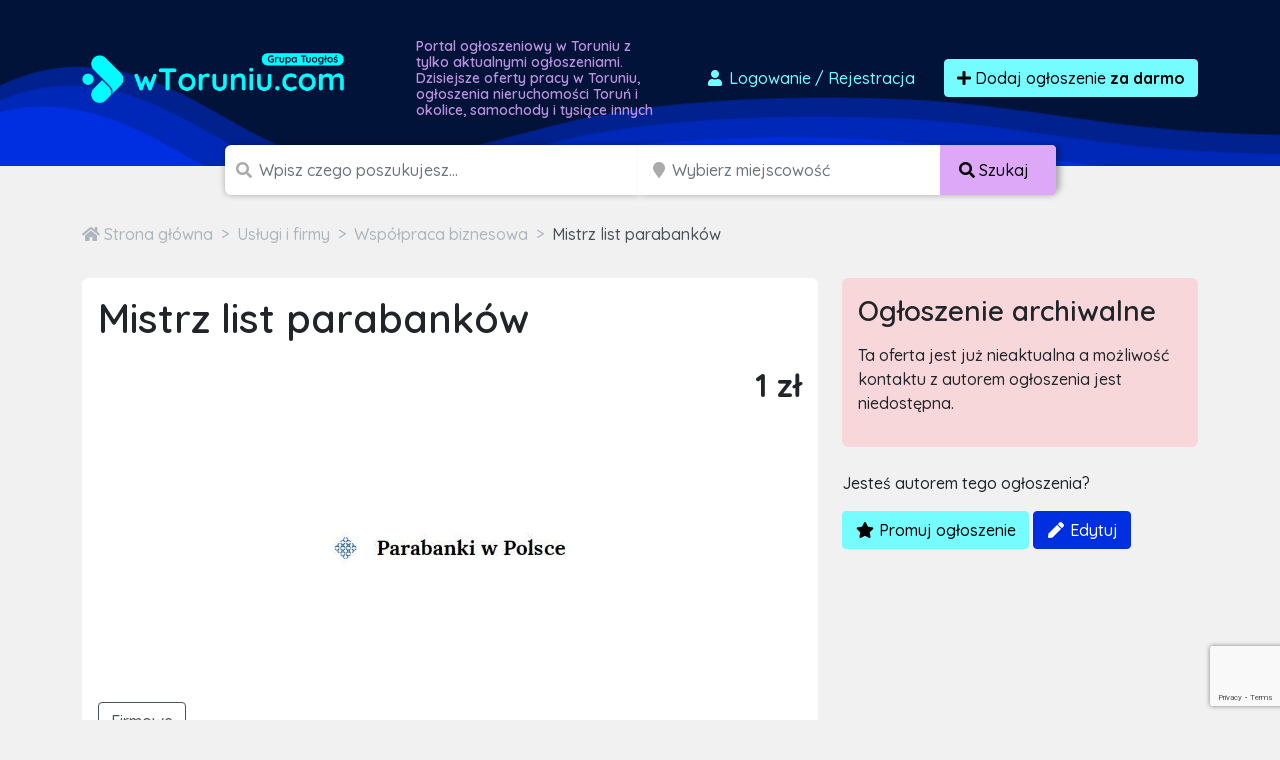

--- FILE ---
content_type: text/html; charset=utf-8
request_url: https://www.google.com/recaptcha/api2/anchor?ar=1&k=6LcGL2waAAAAAFvyq9eZuOpExVXA7oMTBKT3GRF5&co=aHR0cHM6Ly93dG9ydW5pdS5jb206NDQz&hl=en&v=PoyoqOPhxBO7pBk68S4YbpHZ&size=invisible&anchor-ms=20000&execute-ms=30000&cb=19fnxxrmze1r
body_size: 48536
content:
<!DOCTYPE HTML><html dir="ltr" lang="en"><head><meta http-equiv="Content-Type" content="text/html; charset=UTF-8">
<meta http-equiv="X-UA-Compatible" content="IE=edge">
<title>reCAPTCHA</title>
<style type="text/css">
/* cyrillic-ext */
@font-face {
  font-family: 'Roboto';
  font-style: normal;
  font-weight: 400;
  font-stretch: 100%;
  src: url(//fonts.gstatic.com/s/roboto/v48/KFO7CnqEu92Fr1ME7kSn66aGLdTylUAMa3GUBHMdazTgWw.woff2) format('woff2');
  unicode-range: U+0460-052F, U+1C80-1C8A, U+20B4, U+2DE0-2DFF, U+A640-A69F, U+FE2E-FE2F;
}
/* cyrillic */
@font-face {
  font-family: 'Roboto';
  font-style: normal;
  font-weight: 400;
  font-stretch: 100%;
  src: url(//fonts.gstatic.com/s/roboto/v48/KFO7CnqEu92Fr1ME7kSn66aGLdTylUAMa3iUBHMdazTgWw.woff2) format('woff2');
  unicode-range: U+0301, U+0400-045F, U+0490-0491, U+04B0-04B1, U+2116;
}
/* greek-ext */
@font-face {
  font-family: 'Roboto';
  font-style: normal;
  font-weight: 400;
  font-stretch: 100%;
  src: url(//fonts.gstatic.com/s/roboto/v48/KFO7CnqEu92Fr1ME7kSn66aGLdTylUAMa3CUBHMdazTgWw.woff2) format('woff2');
  unicode-range: U+1F00-1FFF;
}
/* greek */
@font-face {
  font-family: 'Roboto';
  font-style: normal;
  font-weight: 400;
  font-stretch: 100%;
  src: url(//fonts.gstatic.com/s/roboto/v48/KFO7CnqEu92Fr1ME7kSn66aGLdTylUAMa3-UBHMdazTgWw.woff2) format('woff2');
  unicode-range: U+0370-0377, U+037A-037F, U+0384-038A, U+038C, U+038E-03A1, U+03A3-03FF;
}
/* math */
@font-face {
  font-family: 'Roboto';
  font-style: normal;
  font-weight: 400;
  font-stretch: 100%;
  src: url(//fonts.gstatic.com/s/roboto/v48/KFO7CnqEu92Fr1ME7kSn66aGLdTylUAMawCUBHMdazTgWw.woff2) format('woff2');
  unicode-range: U+0302-0303, U+0305, U+0307-0308, U+0310, U+0312, U+0315, U+031A, U+0326-0327, U+032C, U+032F-0330, U+0332-0333, U+0338, U+033A, U+0346, U+034D, U+0391-03A1, U+03A3-03A9, U+03B1-03C9, U+03D1, U+03D5-03D6, U+03F0-03F1, U+03F4-03F5, U+2016-2017, U+2034-2038, U+203C, U+2040, U+2043, U+2047, U+2050, U+2057, U+205F, U+2070-2071, U+2074-208E, U+2090-209C, U+20D0-20DC, U+20E1, U+20E5-20EF, U+2100-2112, U+2114-2115, U+2117-2121, U+2123-214F, U+2190, U+2192, U+2194-21AE, U+21B0-21E5, U+21F1-21F2, U+21F4-2211, U+2213-2214, U+2216-22FF, U+2308-230B, U+2310, U+2319, U+231C-2321, U+2336-237A, U+237C, U+2395, U+239B-23B7, U+23D0, U+23DC-23E1, U+2474-2475, U+25AF, U+25B3, U+25B7, U+25BD, U+25C1, U+25CA, U+25CC, U+25FB, U+266D-266F, U+27C0-27FF, U+2900-2AFF, U+2B0E-2B11, U+2B30-2B4C, U+2BFE, U+3030, U+FF5B, U+FF5D, U+1D400-1D7FF, U+1EE00-1EEFF;
}
/* symbols */
@font-face {
  font-family: 'Roboto';
  font-style: normal;
  font-weight: 400;
  font-stretch: 100%;
  src: url(//fonts.gstatic.com/s/roboto/v48/KFO7CnqEu92Fr1ME7kSn66aGLdTylUAMaxKUBHMdazTgWw.woff2) format('woff2');
  unicode-range: U+0001-000C, U+000E-001F, U+007F-009F, U+20DD-20E0, U+20E2-20E4, U+2150-218F, U+2190, U+2192, U+2194-2199, U+21AF, U+21E6-21F0, U+21F3, U+2218-2219, U+2299, U+22C4-22C6, U+2300-243F, U+2440-244A, U+2460-24FF, U+25A0-27BF, U+2800-28FF, U+2921-2922, U+2981, U+29BF, U+29EB, U+2B00-2BFF, U+4DC0-4DFF, U+FFF9-FFFB, U+10140-1018E, U+10190-1019C, U+101A0, U+101D0-101FD, U+102E0-102FB, U+10E60-10E7E, U+1D2C0-1D2D3, U+1D2E0-1D37F, U+1F000-1F0FF, U+1F100-1F1AD, U+1F1E6-1F1FF, U+1F30D-1F30F, U+1F315, U+1F31C, U+1F31E, U+1F320-1F32C, U+1F336, U+1F378, U+1F37D, U+1F382, U+1F393-1F39F, U+1F3A7-1F3A8, U+1F3AC-1F3AF, U+1F3C2, U+1F3C4-1F3C6, U+1F3CA-1F3CE, U+1F3D4-1F3E0, U+1F3ED, U+1F3F1-1F3F3, U+1F3F5-1F3F7, U+1F408, U+1F415, U+1F41F, U+1F426, U+1F43F, U+1F441-1F442, U+1F444, U+1F446-1F449, U+1F44C-1F44E, U+1F453, U+1F46A, U+1F47D, U+1F4A3, U+1F4B0, U+1F4B3, U+1F4B9, U+1F4BB, U+1F4BF, U+1F4C8-1F4CB, U+1F4D6, U+1F4DA, U+1F4DF, U+1F4E3-1F4E6, U+1F4EA-1F4ED, U+1F4F7, U+1F4F9-1F4FB, U+1F4FD-1F4FE, U+1F503, U+1F507-1F50B, U+1F50D, U+1F512-1F513, U+1F53E-1F54A, U+1F54F-1F5FA, U+1F610, U+1F650-1F67F, U+1F687, U+1F68D, U+1F691, U+1F694, U+1F698, U+1F6AD, U+1F6B2, U+1F6B9-1F6BA, U+1F6BC, U+1F6C6-1F6CF, U+1F6D3-1F6D7, U+1F6E0-1F6EA, U+1F6F0-1F6F3, U+1F6F7-1F6FC, U+1F700-1F7FF, U+1F800-1F80B, U+1F810-1F847, U+1F850-1F859, U+1F860-1F887, U+1F890-1F8AD, U+1F8B0-1F8BB, U+1F8C0-1F8C1, U+1F900-1F90B, U+1F93B, U+1F946, U+1F984, U+1F996, U+1F9E9, U+1FA00-1FA6F, U+1FA70-1FA7C, U+1FA80-1FA89, U+1FA8F-1FAC6, U+1FACE-1FADC, U+1FADF-1FAE9, U+1FAF0-1FAF8, U+1FB00-1FBFF;
}
/* vietnamese */
@font-face {
  font-family: 'Roboto';
  font-style: normal;
  font-weight: 400;
  font-stretch: 100%;
  src: url(//fonts.gstatic.com/s/roboto/v48/KFO7CnqEu92Fr1ME7kSn66aGLdTylUAMa3OUBHMdazTgWw.woff2) format('woff2');
  unicode-range: U+0102-0103, U+0110-0111, U+0128-0129, U+0168-0169, U+01A0-01A1, U+01AF-01B0, U+0300-0301, U+0303-0304, U+0308-0309, U+0323, U+0329, U+1EA0-1EF9, U+20AB;
}
/* latin-ext */
@font-face {
  font-family: 'Roboto';
  font-style: normal;
  font-weight: 400;
  font-stretch: 100%;
  src: url(//fonts.gstatic.com/s/roboto/v48/KFO7CnqEu92Fr1ME7kSn66aGLdTylUAMa3KUBHMdazTgWw.woff2) format('woff2');
  unicode-range: U+0100-02BA, U+02BD-02C5, U+02C7-02CC, U+02CE-02D7, U+02DD-02FF, U+0304, U+0308, U+0329, U+1D00-1DBF, U+1E00-1E9F, U+1EF2-1EFF, U+2020, U+20A0-20AB, U+20AD-20C0, U+2113, U+2C60-2C7F, U+A720-A7FF;
}
/* latin */
@font-face {
  font-family: 'Roboto';
  font-style: normal;
  font-weight: 400;
  font-stretch: 100%;
  src: url(//fonts.gstatic.com/s/roboto/v48/KFO7CnqEu92Fr1ME7kSn66aGLdTylUAMa3yUBHMdazQ.woff2) format('woff2');
  unicode-range: U+0000-00FF, U+0131, U+0152-0153, U+02BB-02BC, U+02C6, U+02DA, U+02DC, U+0304, U+0308, U+0329, U+2000-206F, U+20AC, U+2122, U+2191, U+2193, U+2212, U+2215, U+FEFF, U+FFFD;
}
/* cyrillic-ext */
@font-face {
  font-family: 'Roboto';
  font-style: normal;
  font-weight: 500;
  font-stretch: 100%;
  src: url(//fonts.gstatic.com/s/roboto/v48/KFO7CnqEu92Fr1ME7kSn66aGLdTylUAMa3GUBHMdazTgWw.woff2) format('woff2');
  unicode-range: U+0460-052F, U+1C80-1C8A, U+20B4, U+2DE0-2DFF, U+A640-A69F, U+FE2E-FE2F;
}
/* cyrillic */
@font-face {
  font-family: 'Roboto';
  font-style: normal;
  font-weight: 500;
  font-stretch: 100%;
  src: url(//fonts.gstatic.com/s/roboto/v48/KFO7CnqEu92Fr1ME7kSn66aGLdTylUAMa3iUBHMdazTgWw.woff2) format('woff2');
  unicode-range: U+0301, U+0400-045F, U+0490-0491, U+04B0-04B1, U+2116;
}
/* greek-ext */
@font-face {
  font-family: 'Roboto';
  font-style: normal;
  font-weight: 500;
  font-stretch: 100%;
  src: url(//fonts.gstatic.com/s/roboto/v48/KFO7CnqEu92Fr1ME7kSn66aGLdTylUAMa3CUBHMdazTgWw.woff2) format('woff2');
  unicode-range: U+1F00-1FFF;
}
/* greek */
@font-face {
  font-family: 'Roboto';
  font-style: normal;
  font-weight: 500;
  font-stretch: 100%;
  src: url(//fonts.gstatic.com/s/roboto/v48/KFO7CnqEu92Fr1ME7kSn66aGLdTylUAMa3-UBHMdazTgWw.woff2) format('woff2');
  unicode-range: U+0370-0377, U+037A-037F, U+0384-038A, U+038C, U+038E-03A1, U+03A3-03FF;
}
/* math */
@font-face {
  font-family: 'Roboto';
  font-style: normal;
  font-weight: 500;
  font-stretch: 100%;
  src: url(//fonts.gstatic.com/s/roboto/v48/KFO7CnqEu92Fr1ME7kSn66aGLdTylUAMawCUBHMdazTgWw.woff2) format('woff2');
  unicode-range: U+0302-0303, U+0305, U+0307-0308, U+0310, U+0312, U+0315, U+031A, U+0326-0327, U+032C, U+032F-0330, U+0332-0333, U+0338, U+033A, U+0346, U+034D, U+0391-03A1, U+03A3-03A9, U+03B1-03C9, U+03D1, U+03D5-03D6, U+03F0-03F1, U+03F4-03F5, U+2016-2017, U+2034-2038, U+203C, U+2040, U+2043, U+2047, U+2050, U+2057, U+205F, U+2070-2071, U+2074-208E, U+2090-209C, U+20D0-20DC, U+20E1, U+20E5-20EF, U+2100-2112, U+2114-2115, U+2117-2121, U+2123-214F, U+2190, U+2192, U+2194-21AE, U+21B0-21E5, U+21F1-21F2, U+21F4-2211, U+2213-2214, U+2216-22FF, U+2308-230B, U+2310, U+2319, U+231C-2321, U+2336-237A, U+237C, U+2395, U+239B-23B7, U+23D0, U+23DC-23E1, U+2474-2475, U+25AF, U+25B3, U+25B7, U+25BD, U+25C1, U+25CA, U+25CC, U+25FB, U+266D-266F, U+27C0-27FF, U+2900-2AFF, U+2B0E-2B11, U+2B30-2B4C, U+2BFE, U+3030, U+FF5B, U+FF5D, U+1D400-1D7FF, U+1EE00-1EEFF;
}
/* symbols */
@font-face {
  font-family: 'Roboto';
  font-style: normal;
  font-weight: 500;
  font-stretch: 100%;
  src: url(//fonts.gstatic.com/s/roboto/v48/KFO7CnqEu92Fr1ME7kSn66aGLdTylUAMaxKUBHMdazTgWw.woff2) format('woff2');
  unicode-range: U+0001-000C, U+000E-001F, U+007F-009F, U+20DD-20E0, U+20E2-20E4, U+2150-218F, U+2190, U+2192, U+2194-2199, U+21AF, U+21E6-21F0, U+21F3, U+2218-2219, U+2299, U+22C4-22C6, U+2300-243F, U+2440-244A, U+2460-24FF, U+25A0-27BF, U+2800-28FF, U+2921-2922, U+2981, U+29BF, U+29EB, U+2B00-2BFF, U+4DC0-4DFF, U+FFF9-FFFB, U+10140-1018E, U+10190-1019C, U+101A0, U+101D0-101FD, U+102E0-102FB, U+10E60-10E7E, U+1D2C0-1D2D3, U+1D2E0-1D37F, U+1F000-1F0FF, U+1F100-1F1AD, U+1F1E6-1F1FF, U+1F30D-1F30F, U+1F315, U+1F31C, U+1F31E, U+1F320-1F32C, U+1F336, U+1F378, U+1F37D, U+1F382, U+1F393-1F39F, U+1F3A7-1F3A8, U+1F3AC-1F3AF, U+1F3C2, U+1F3C4-1F3C6, U+1F3CA-1F3CE, U+1F3D4-1F3E0, U+1F3ED, U+1F3F1-1F3F3, U+1F3F5-1F3F7, U+1F408, U+1F415, U+1F41F, U+1F426, U+1F43F, U+1F441-1F442, U+1F444, U+1F446-1F449, U+1F44C-1F44E, U+1F453, U+1F46A, U+1F47D, U+1F4A3, U+1F4B0, U+1F4B3, U+1F4B9, U+1F4BB, U+1F4BF, U+1F4C8-1F4CB, U+1F4D6, U+1F4DA, U+1F4DF, U+1F4E3-1F4E6, U+1F4EA-1F4ED, U+1F4F7, U+1F4F9-1F4FB, U+1F4FD-1F4FE, U+1F503, U+1F507-1F50B, U+1F50D, U+1F512-1F513, U+1F53E-1F54A, U+1F54F-1F5FA, U+1F610, U+1F650-1F67F, U+1F687, U+1F68D, U+1F691, U+1F694, U+1F698, U+1F6AD, U+1F6B2, U+1F6B9-1F6BA, U+1F6BC, U+1F6C6-1F6CF, U+1F6D3-1F6D7, U+1F6E0-1F6EA, U+1F6F0-1F6F3, U+1F6F7-1F6FC, U+1F700-1F7FF, U+1F800-1F80B, U+1F810-1F847, U+1F850-1F859, U+1F860-1F887, U+1F890-1F8AD, U+1F8B0-1F8BB, U+1F8C0-1F8C1, U+1F900-1F90B, U+1F93B, U+1F946, U+1F984, U+1F996, U+1F9E9, U+1FA00-1FA6F, U+1FA70-1FA7C, U+1FA80-1FA89, U+1FA8F-1FAC6, U+1FACE-1FADC, U+1FADF-1FAE9, U+1FAF0-1FAF8, U+1FB00-1FBFF;
}
/* vietnamese */
@font-face {
  font-family: 'Roboto';
  font-style: normal;
  font-weight: 500;
  font-stretch: 100%;
  src: url(//fonts.gstatic.com/s/roboto/v48/KFO7CnqEu92Fr1ME7kSn66aGLdTylUAMa3OUBHMdazTgWw.woff2) format('woff2');
  unicode-range: U+0102-0103, U+0110-0111, U+0128-0129, U+0168-0169, U+01A0-01A1, U+01AF-01B0, U+0300-0301, U+0303-0304, U+0308-0309, U+0323, U+0329, U+1EA0-1EF9, U+20AB;
}
/* latin-ext */
@font-face {
  font-family: 'Roboto';
  font-style: normal;
  font-weight: 500;
  font-stretch: 100%;
  src: url(//fonts.gstatic.com/s/roboto/v48/KFO7CnqEu92Fr1ME7kSn66aGLdTylUAMa3KUBHMdazTgWw.woff2) format('woff2');
  unicode-range: U+0100-02BA, U+02BD-02C5, U+02C7-02CC, U+02CE-02D7, U+02DD-02FF, U+0304, U+0308, U+0329, U+1D00-1DBF, U+1E00-1E9F, U+1EF2-1EFF, U+2020, U+20A0-20AB, U+20AD-20C0, U+2113, U+2C60-2C7F, U+A720-A7FF;
}
/* latin */
@font-face {
  font-family: 'Roboto';
  font-style: normal;
  font-weight: 500;
  font-stretch: 100%;
  src: url(//fonts.gstatic.com/s/roboto/v48/KFO7CnqEu92Fr1ME7kSn66aGLdTylUAMa3yUBHMdazQ.woff2) format('woff2');
  unicode-range: U+0000-00FF, U+0131, U+0152-0153, U+02BB-02BC, U+02C6, U+02DA, U+02DC, U+0304, U+0308, U+0329, U+2000-206F, U+20AC, U+2122, U+2191, U+2193, U+2212, U+2215, U+FEFF, U+FFFD;
}
/* cyrillic-ext */
@font-face {
  font-family: 'Roboto';
  font-style: normal;
  font-weight: 900;
  font-stretch: 100%;
  src: url(//fonts.gstatic.com/s/roboto/v48/KFO7CnqEu92Fr1ME7kSn66aGLdTylUAMa3GUBHMdazTgWw.woff2) format('woff2');
  unicode-range: U+0460-052F, U+1C80-1C8A, U+20B4, U+2DE0-2DFF, U+A640-A69F, U+FE2E-FE2F;
}
/* cyrillic */
@font-face {
  font-family: 'Roboto';
  font-style: normal;
  font-weight: 900;
  font-stretch: 100%;
  src: url(//fonts.gstatic.com/s/roboto/v48/KFO7CnqEu92Fr1ME7kSn66aGLdTylUAMa3iUBHMdazTgWw.woff2) format('woff2');
  unicode-range: U+0301, U+0400-045F, U+0490-0491, U+04B0-04B1, U+2116;
}
/* greek-ext */
@font-face {
  font-family: 'Roboto';
  font-style: normal;
  font-weight: 900;
  font-stretch: 100%;
  src: url(//fonts.gstatic.com/s/roboto/v48/KFO7CnqEu92Fr1ME7kSn66aGLdTylUAMa3CUBHMdazTgWw.woff2) format('woff2');
  unicode-range: U+1F00-1FFF;
}
/* greek */
@font-face {
  font-family: 'Roboto';
  font-style: normal;
  font-weight: 900;
  font-stretch: 100%;
  src: url(//fonts.gstatic.com/s/roboto/v48/KFO7CnqEu92Fr1ME7kSn66aGLdTylUAMa3-UBHMdazTgWw.woff2) format('woff2');
  unicode-range: U+0370-0377, U+037A-037F, U+0384-038A, U+038C, U+038E-03A1, U+03A3-03FF;
}
/* math */
@font-face {
  font-family: 'Roboto';
  font-style: normal;
  font-weight: 900;
  font-stretch: 100%;
  src: url(//fonts.gstatic.com/s/roboto/v48/KFO7CnqEu92Fr1ME7kSn66aGLdTylUAMawCUBHMdazTgWw.woff2) format('woff2');
  unicode-range: U+0302-0303, U+0305, U+0307-0308, U+0310, U+0312, U+0315, U+031A, U+0326-0327, U+032C, U+032F-0330, U+0332-0333, U+0338, U+033A, U+0346, U+034D, U+0391-03A1, U+03A3-03A9, U+03B1-03C9, U+03D1, U+03D5-03D6, U+03F0-03F1, U+03F4-03F5, U+2016-2017, U+2034-2038, U+203C, U+2040, U+2043, U+2047, U+2050, U+2057, U+205F, U+2070-2071, U+2074-208E, U+2090-209C, U+20D0-20DC, U+20E1, U+20E5-20EF, U+2100-2112, U+2114-2115, U+2117-2121, U+2123-214F, U+2190, U+2192, U+2194-21AE, U+21B0-21E5, U+21F1-21F2, U+21F4-2211, U+2213-2214, U+2216-22FF, U+2308-230B, U+2310, U+2319, U+231C-2321, U+2336-237A, U+237C, U+2395, U+239B-23B7, U+23D0, U+23DC-23E1, U+2474-2475, U+25AF, U+25B3, U+25B7, U+25BD, U+25C1, U+25CA, U+25CC, U+25FB, U+266D-266F, U+27C0-27FF, U+2900-2AFF, U+2B0E-2B11, U+2B30-2B4C, U+2BFE, U+3030, U+FF5B, U+FF5D, U+1D400-1D7FF, U+1EE00-1EEFF;
}
/* symbols */
@font-face {
  font-family: 'Roboto';
  font-style: normal;
  font-weight: 900;
  font-stretch: 100%;
  src: url(//fonts.gstatic.com/s/roboto/v48/KFO7CnqEu92Fr1ME7kSn66aGLdTylUAMaxKUBHMdazTgWw.woff2) format('woff2');
  unicode-range: U+0001-000C, U+000E-001F, U+007F-009F, U+20DD-20E0, U+20E2-20E4, U+2150-218F, U+2190, U+2192, U+2194-2199, U+21AF, U+21E6-21F0, U+21F3, U+2218-2219, U+2299, U+22C4-22C6, U+2300-243F, U+2440-244A, U+2460-24FF, U+25A0-27BF, U+2800-28FF, U+2921-2922, U+2981, U+29BF, U+29EB, U+2B00-2BFF, U+4DC0-4DFF, U+FFF9-FFFB, U+10140-1018E, U+10190-1019C, U+101A0, U+101D0-101FD, U+102E0-102FB, U+10E60-10E7E, U+1D2C0-1D2D3, U+1D2E0-1D37F, U+1F000-1F0FF, U+1F100-1F1AD, U+1F1E6-1F1FF, U+1F30D-1F30F, U+1F315, U+1F31C, U+1F31E, U+1F320-1F32C, U+1F336, U+1F378, U+1F37D, U+1F382, U+1F393-1F39F, U+1F3A7-1F3A8, U+1F3AC-1F3AF, U+1F3C2, U+1F3C4-1F3C6, U+1F3CA-1F3CE, U+1F3D4-1F3E0, U+1F3ED, U+1F3F1-1F3F3, U+1F3F5-1F3F7, U+1F408, U+1F415, U+1F41F, U+1F426, U+1F43F, U+1F441-1F442, U+1F444, U+1F446-1F449, U+1F44C-1F44E, U+1F453, U+1F46A, U+1F47D, U+1F4A3, U+1F4B0, U+1F4B3, U+1F4B9, U+1F4BB, U+1F4BF, U+1F4C8-1F4CB, U+1F4D6, U+1F4DA, U+1F4DF, U+1F4E3-1F4E6, U+1F4EA-1F4ED, U+1F4F7, U+1F4F9-1F4FB, U+1F4FD-1F4FE, U+1F503, U+1F507-1F50B, U+1F50D, U+1F512-1F513, U+1F53E-1F54A, U+1F54F-1F5FA, U+1F610, U+1F650-1F67F, U+1F687, U+1F68D, U+1F691, U+1F694, U+1F698, U+1F6AD, U+1F6B2, U+1F6B9-1F6BA, U+1F6BC, U+1F6C6-1F6CF, U+1F6D3-1F6D7, U+1F6E0-1F6EA, U+1F6F0-1F6F3, U+1F6F7-1F6FC, U+1F700-1F7FF, U+1F800-1F80B, U+1F810-1F847, U+1F850-1F859, U+1F860-1F887, U+1F890-1F8AD, U+1F8B0-1F8BB, U+1F8C0-1F8C1, U+1F900-1F90B, U+1F93B, U+1F946, U+1F984, U+1F996, U+1F9E9, U+1FA00-1FA6F, U+1FA70-1FA7C, U+1FA80-1FA89, U+1FA8F-1FAC6, U+1FACE-1FADC, U+1FADF-1FAE9, U+1FAF0-1FAF8, U+1FB00-1FBFF;
}
/* vietnamese */
@font-face {
  font-family: 'Roboto';
  font-style: normal;
  font-weight: 900;
  font-stretch: 100%;
  src: url(//fonts.gstatic.com/s/roboto/v48/KFO7CnqEu92Fr1ME7kSn66aGLdTylUAMa3OUBHMdazTgWw.woff2) format('woff2');
  unicode-range: U+0102-0103, U+0110-0111, U+0128-0129, U+0168-0169, U+01A0-01A1, U+01AF-01B0, U+0300-0301, U+0303-0304, U+0308-0309, U+0323, U+0329, U+1EA0-1EF9, U+20AB;
}
/* latin-ext */
@font-face {
  font-family: 'Roboto';
  font-style: normal;
  font-weight: 900;
  font-stretch: 100%;
  src: url(//fonts.gstatic.com/s/roboto/v48/KFO7CnqEu92Fr1ME7kSn66aGLdTylUAMa3KUBHMdazTgWw.woff2) format('woff2');
  unicode-range: U+0100-02BA, U+02BD-02C5, U+02C7-02CC, U+02CE-02D7, U+02DD-02FF, U+0304, U+0308, U+0329, U+1D00-1DBF, U+1E00-1E9F, U+1EF2-1EFF, U+2020, U+20A0-20AB, U+20AD-20C0, U+2113, U+2C60-2C7F, U+A720-A7FF;
}
/* latin */
@font-face {
  font-family: 'Roboto';
  font-style: normal;
  font-weight: 900;
  font-stretch: 100%;
  src: url(//fonts.gstatic.com/s/roboto/v48/KFO7CnqEu92Fr1ME7kSn66aGLdTylUAMa3yUBHMdazQ.woff2) format('woff2');
  unicode-range: U+0000-00FF, U+0131, U+0152-0153, U+02BB-02BC, U+02C6, U+02DA, U+02DC, U+0304, U+0308, U+0329, U+2000-206F, U+20AC, U+2122, U+2191, U+2193, U+2212, U+2215, U+FEFF, U+FFFD;
}

</style>
<link rel="stylesheet" type="text/css" href="https://www.gstatic.com/recaptcha/releases/PoyoqOPhxBO7pBk68S4YbpHZ/styles__ltr.css">
<script nonce="byFceOzVs5Q11fQgfCDGfw" type="text/javascript">window['__recaptcha_api'] = 'https://www.google.com/recaptcha/api2/';</script>
<script type="text/javascript" src="https://www.gstatic.com/recaptcha/releases/PoyoqOPhxBO7pBk68S4YbpHZ/recaptcha__en.js" nonce="byFceOzVs5Q11fQgfCDGfw">
      
    </script></head>
<body><div id="rc-anchor-alert" class="rc-anchor-alert"></div>
<input type="hidden" id="recaptcha-token" value="[base64]">
<script type="text/javascript" nonce="byFceOzVs5Q11fQgfCDGfw">
      recaptcha.anchor.Main.init("[\x22ainput\x22,[\x22bgdata\x22,\x22\x22,\[base64]/[base64]/[base64]/ZyhXLGgpOnEoW04sMjEsbF0sVywwKSxoKSxmYWxzZSxmYWxzZSl9Y2F0Y2goayl7RygzNTgsVyk/[base64]/[base64]/[base64]/[base64]/[base64]/[base64]/[base64]/bmV3IEJbT10oRFswXSk6dz09Mj9uZXcgQltPXShEWzBdLERbMV0pOnc9PTM/bmV3IEJbT10oRFswXSxEWzFdLERbMl0pOnc9PTQ/[base64]/[base64]/[base64]/[base64]/[base64]\\u003d\x22,\[base64]\\u003d\x22,\[base64]/DqMKjwpXCkcOlOxLCvMKDw5DDtGYFwoLCsWHDn8OKQcKHwrLCssKAZz/DkkPCucKyNMKMwrzCqGlow6LCs8OIw6NrD8KCD1/CusKwf0N7w7zChAZIf8OKwoFWQ8Kkw6ZYwrUtw5YSwr8dasKvw4HCksKPwrrDoMKPME3DlkzDjUHCkxVRwqDCgik6acKAw6F6bcKHHT8pJgRSBMOPwojDmsK2w5zCn8KwWsOXL30xFsKseHs3wq/DnsOcw7/CgMOnw7wMw5pfJsO6wr3DjgnDsk0Qw7Fzw4dRwqvChlUeAWxrwp5Vw6TCkcKEZUIMaMO2w7kqBGB7wr9hw5UyCUk2wrfCtE/Dp3MqV8KGZwfCqsO1F2piPnfDk8OKwqvCtyAUXsOvw6rCtzFpIUnDqwTDoW8rwq5DMsKRw6rCr8KLCSkYw5LCoxjCngN0wrcLw4LCul8AfhcUwrzCgMK4FMK4EjfCt1TDjsKowrnDpn5LQcK+dXzDtj7CqcO9woRwWD/[base64]/CqcK2aArDvcO9wrbCvS0CZMO+ZcOcw74zd8Ocw4vCtB0Mw5DChsOOGz3DrRzCscKNw5XDniTDslUsacKEKC7DgUTCqsOaw5cUfcKIShsmScKew4fChyLDgsKMGMOUw4/Do8KfwosWdi/[base64]/w6BTVsOew7fDrhLDq8OtwobDlcKFw4bCo8K0w53Dp8OVw5nDvj9XSHtke8KKwoEXRWbCm2XDvGjCgsKpJ8KQw5VzVsKHNMKva8OLVmlgAcOHDGEnOSfCtGHDpQpdG8OXwrvDncOYw5A8KSPDpmwywrPDlD/[base64]/CksO6PwRDw593wqlawqXDvBETPkt1N8Kkw7dPSnXCg8KSeMK6HMKdw75/w6nDrgPCnknCpD7DnsKXO8KdBHQ4LjNbc8KUFsO6QsOMOGoHw67Cq3DCuMOFXcKWw4rCvMOswrB7b8KjwoXCpSXCocKUwq/ClyVuwphSw7HDvcK5w7jCqT7DjFsZw6jCu8K6w6ZfwoPDoTVNwqbDkXcaIcO/AsK0w4Jmw5V7wo7CscOYAkN+w7pfwrfChUjDm33Dh2TDsUQGw61SYsK4X0nDvzY3U0cgRsKiwo3Cnj1Lw4/[base64]/[base64]/DuF9vwrNrFcKHw6QMRcORPw3Dh1zCinUlEcOgX0TDiMKIwrXCmQ3DtwfCn8KPRjJ3wpzCvH/Ctl7CsWNuKMKzG8KpDXzCpMK2w7PCvsO5dCrCgTNrJMOKFsONwrd/w7zChcOfM8Kzw4jCkC3CvxjCl28TS8KMfgUTw7/[base64]/aA3DuD3DiRDCv8OIw6/DlcKOFknDoT0HwpUYw5ZMwpRgwoZUW8KgUXd+Ig/[base64]/[base64]/w5/Dv8O6QcOGCMO9wqpQw48QXQrDjsKLwrnCii0YXUzCvsOqecOuw7hywo/[base64]/Don4eXsKFwrvDssOtI8K9wpdRwoYhFWzDtcO3N0U/IiTCkwfDo8KJw4/[base64]/DgDPDpH7ChcOXwopvMCzClGMxwo1ew71Uw7VMDMOxBRh8w5PCqcKiw4/CsSrCryzCnmfDlmbCuzUiX8OMEgRHGcKCw73Dlj0lwrDCrCLDhsOUGMKrIgbDnMKqw7rDpD3DmS4xwozCniITUWdFwqNKPMObBMKBw4TCt0zCr2zCvcK/bMKcLFlYRiZVw4TDq8KGwrHCkH1QdQbDv0koKMKDdzdNUyHDmnrDlygmwrgewqlybcK/[base64]/[base64]/DlQIaw4fDjmHCh8KvwpFnwpfDnwrCrDBpwocpV8Opw5XDkn7DmsKlw6nDr8Onwq47M8OswrEBFMKgC8KBcsKvwrDDnSBCw4dJam8qCyIbVy7DkcKRNwfDsMOefMO1wrjCr0bDl8KTXhMpG8OMHicLY8OEKnHDvgcAP8KRw5DCt8OxGFPDtSHDkMOywpzDh8KLUsK1w6/CqAbDpcO6w7BmwpkZAALDjj05w6dmw5FuEEB8wpjCvcKlU8OuWlLCnmEIwoTCqcOvw7LDrGRCw7LCisKFcsOLLxJdMkTDknUGPsKow7jDjhYSKUdma1nClFLCqygMwqoHCFXCpBvCv21dH8Obw7/CmXTDp8OOW3xDw4p4YUNuw6XDmcOCw54kw5klw6Rew7HDoy5OU3rCvRYqK8KWRMKlwr/Dh2DClXDCr3kEdsOsw75sV2LDicOcwr7CnnXCkcKLw5PCil5dHHvDqBDDocOywp9zw4/CtGk1wrPDvFMRw4fDi0EvM8KZGMKiIcKCwrF4w5fDvsKVEFrDiFPDuT7ClwbDnWrDgiLCnSnCr8OvMMOIIsKWPMKkRn7CtyBFwqzCvjsyNG0BLCTDo3nCsRPCgcKyV0xCwrR8w7Bzw5nDv8OXXGMXw67Ci8OowrjDhsK/[base64]/DpgDCrsOowqbDt8K1ZMKpw6fDm8K0w5pmJMK3cMOxw54jwrRrw4pfwqZhwpXDr8OUw5rDtWdHXMKtC8Kiw4ZAwqbCvcKlwoM5eX4Cw4jDmhtqPSXDn24ADMObwrgdwpfCryxZwpnCvgPDmcOawrTDi8Opw5/Do8KXwqRoH8KtLSHDtcO8IcKqJsKbwqQCwpPDllIEw7XDv1t/wpzDqF15IyzDlnHDsMOSwpzDs8Kow4NELAdow4PCmsOhTMKLw5BqwoPCkMOcwqTDq8KxE8Kgwr/[base64]/DsBbDoipKcGbDgHzDlWQ3EkDCjCzCjcK/wo3CgsKKw5AzRsO8QcO+w4LDiD3CqFXCngvDkz7DvF/Cn8O0w6Zvwq5sw61WTgLCkMOkwrvDlcKgw6nCkHHDmMOMw7F3Zg0sw4d6wpg/Ul7DkcOYw5F3w4xkCz7Dk8KJWcOidlIvwoNVF2nDg8KmwoHDjcKcZkvCoVrClsO2VcOaOsK3wojCqMKrL3pGwpTCoMKYLsKcAzbDoSbChsOQw6QqPmzDmSTDtsOyw57DukEhccOVw7UDw6J0w4kDfypgIwk6wp/DtAI6NcKgwoZ4wq49wpjCu8KCw5fCjFUfwrQWwrwTQUppwoV5wp0EwojCtwsNw5HCqcO5w7dUZsOND8OowooHwrnCuh/DpsOOw6PDpcK/wpQQYMO9w4U6c8OUwovDo8KLwpxmVcK9wrcvwpLCtizDuMK+wr9OAsKHSmN4wrvCpcKnH8KhWARJYMK1w7p9U8KGdsKww69XCT8dYsOgP8KqwpN8HsOaWcO0wqwIw5XDhQzDpcOFw5fDk1/Dt8OzLR3CrsKjIcOwG8O9w7HDkgVxGsKWwpvDncKxEsOswqUrw6DCmQ05w40XcsKlwo3CnMO0RMOCRXzCukAScB93TyLCgyfCicKsUAk2wpHDr1ctwpfDhMKOwqjCmsOwCU7CoQjDvg7DsTAUO8OEC04gwrbCicOFDcOARXgPS8O/w7IUw5vCmcOAdcKvbkvDrxDCvcK6bcOtH8K7w7gTw6LCumMmAMKxw6EVwqFCwq5DwowWw6sBwo7DnsKoV33DilJiFD7CjlfClDgfcx8vw5IDw6nDjMOawpwwdsKVLQ1QCMOGMMKaS8KjwqJMwppVS8O/E0ArwrHCk8OdwoPDnhFPfUHDjwRjBsKkQFHCvWHDhWDCnsK6RcOGw7LCs8KIW8Opdx/CjsO5wp5kw6I8OsO5wonDjDjCqMKBQCJMwoI9wp7CjRDDnhjCvzwJwpMXGzPCpsOyw6fDscKRSsKswoXCuD/DpjNVYCLCjhsoZ2ZawofCg8O0DMKnwrIgw4zCgT3CiMOTA2LCn8ONwovCgGADw45lwo/[base64]/Cr8O6wpnCoMKow51Iw7HCp8Ouw6fCrMK8b2hJSsKswoVkwpbCpGRlJTrDs2tUb8O8w6LCq8ODw5oPB8KYEsOwRsKgw4rCmAV2A8OUw6jDsnnDn8KQcHkkw77DpxgvA8Oqe0DCq8Kfw6g1wpAUwpjDhwZuw7XDvsO0wqbCpmZ0wqLDuMOgAHpgwr/[base64]/DTfDtzbDncK2wpdowpEhdzzCnsKjRAJ6fFlgFBvDjkNrw7DDiMOXJcOpWMK6W3sow4U+w5HCvsO5wp9jOsO8wrxnfcOiw7EUw7gOOig6w6HCl8Oywp/[base64]/Dt8OYw4/DoMO0b8OmwqfDhcOrw4bDqVdmX8OBRT7DjMOpw7oGw4jDkMOMEMObfDHDl1LCgS5pw4vCscKxw4ZNDUMsEsODFmLDqsO3wpjDpydZW8KREyrChyIYw5HDgcKHMjvDg0MGw5XCji/Dhw9beBLCqlcCMTkhC8KTw5PChz/DusKAeltbwoZNwqnDpFAIQsOeHRLDqXYQw7XCqAoRXcOQwoLClApRLQbCscKBfg8lRB/[base64]/DiXPDmWfCuRPCtsKSezMdAXkuH0V6wrhSw40RwrTDmMK6wqcxwoHDngbDkiTDqyYSWMKEFgUMNcKSLcOuwpTCp8KmLk9ywqLCusKNw40bwrTDoMO/[base64]/DtMObwroywovCkkrCrsOld8Oiw7XDlsO5bxTDvx3DscOqwrYYYwwdwp4nwqF0w7zCnnjDqg86J8OBbDtRwqvCmW/Cn8Ood8O5DcOyOcKdw5XClcKzw6VpFxR2w4zDrsO2wrfDkcK9w5klY8KTTMOpw7J5wprDmH7CusODwp/CgUHDpUx6MyvCrcK1w4glw6TDqGrCrsKKVsKnFcKAw6bDj8O/w7BjwoXCsB7Cq8K7w5jCpGnCh8O6CsK+D8OwThTCqMKcQMK1PWZSwpEdw57DjlbCjsOQw7Zgw6EAX3dnw6nDp8O2w6PDo8KuwrTDuMK+w4Yqwq5wOcK/bsOKw4LCs8K/w4vDk8KKwpE9w4jDgjZYXmwqRsOjw7k2wpHDqHzDvgzDlMOdwpDDohbCj8OvwqB8w5XDtVTDrDM1w78NH8KiLsKYfkjDiMO6wrkOesK9UApsZ8KWwpQow7fCuEfDocOMw5c9DHIPw5skaWNIwrNFLMOvfTTDqsKFUkbCjsK/LsK3BjvCtF/Ci8O+w7TCo8K6EixXw5FFwrNJHVlAFcOGEMKUwoHCsMOWFlfDucOjwrxawoEdwox1wozCtsOFQsKSw5/[base64]/fVlWwr3DlFLCscODw7x4wpnDhsKnwrHDpEVHY0rCtMKTJsKowrPCgMKEw7Qdw77CpcOpMV7CmsKPIxrChMK9UnLCih/[base64]/DiH3Dn8OHw4NnFxzDrjBrS3s5Dgo9JMK7woHCiMO/[base64]/DpsKbwp4Lw4TCpE5DCcOgSA7DrMKJA8O1w7Jiw4o1PFTDrMKDBxvCiDxOwr5tEMOywrfDvgvCtcKBwqIJw7PDjRIbwo8Hw47CpArDrmfCusKfw4vDu3zDrMKXworDssOLwoQzwrLDs1JxDEpQw74VJMKaSMKRCsOlwoYneAPCrVrDjy3DoMKaGUbDqsKmw7nCsg0aw7/[base64]/w55ZwpQKB1chHcOwwq3CgmbCt8OETUDCjMKTLk42wpt+wrBsYMKtbMO6w6lBwoTCr8O7w6kAwqhRwow2Gn3CvFnCkMKyCR5aw4XCqBTCosKTwoEQLcOqw7zCt2cOccKaOlzCq8ORS8KOw4oPw5FMw6wiw64/JsO8YSMYwqhzwp3Cv8ODTFIhw4LCuk09A8K4w6jCtcOcw7IeXG3CgcKZVsO2ATXDmyvDik/CjsKSCxfDrQ7Cs1XDucKBwozCl1AUD1YxfSpbacK5fMKAw5HCr2TDqRUKw4LCjkRIOHvDmArDlMKBwpnCmmYWe8OhwrI/w5Ztwr/[base64]/wqPDsTLClEfCkcOFwoHDuMKUasOzwrxUCmoaflbCpULCnEpkw5TCoMOuQxomPsOzwqfCgRLCnQBuwprDpVRhUsKhGUvCrSXCksKAAcOoPyvDpcONc8KBFcKkw53DjAYbCR7DnV0ywr1Zw5jCsMKCQMKYSsKKD8OUwq/Dp8O9w40gwrIEw7HDvU3ClBkMW0plw4Miw7TClBNhDm0qEgNSwrJxVVFXKsO7wozCgDrDjz1WDsOmw51Sw6Emwp/DpcODwpcaB1LDisKQVAvCqVpQwp12w7bDnMK/ccKKwrN/wr7ChGx2K8OTw63Dp2fDvjrDocKtw5RNw6phKlZbwrzDqMK4w7XCjRxuw6TDqsKUwqdfY0dtwqnDlxvCsANRw47DvDnDpRp1w4vDhQzCrWBXw4TCu23DvMO8NsKvR8K5wq3DjhbCucOQesKKWmhswq/DsW3DnsKfwrTDhMOcVcODwpbDqkprDsKBw6XDlcKbXcO7w5HCgcOlEcKkwpl7w6Z5QjsZWMKMOsOuwoEowrEcwrk9amNqe3nDqi/CpsKbwoIxwrQow5/[base64]/Th8aDcKVwqPDn8KXwoUVKE9rPCdPwqLCnsOrwoTDjcKTcMO4F8KfwoHDgMO4VnFkwr56w6Jubgxlw7vCpmXClzlrKsO5wp8VZgoxwrnCvMK/RmDDsVgncSFdVcKyfcORwoTDicO1wrUnCcOUw7TDk8OEwrIBOkUrTMK2w4VyQcKnBBPDp2vDrVoyfMO5w5rDoHUZdDs/[base64]/Ds8Kvw4XCk8KUNxDDqCnDlsKhw786wrTDjMKiwq5Sw4QtDGbDvmLCkkHCj8OgNsKww6AHYxDCrMOpwphVLD/Di8KPw7nDtD/ChsKHw7rDn8OcUFp1C8OJKy3DqsOCw5I9bcKXw5BGw64Uw6DDpMKeCGHDssKMfB4SQcOmw613Yg5oM1PDjXXDk24GwqpwwqB5CwQfFsOUwqd/GwfClA7Dt0APw4F2fzXCjcOxABHDq8KDUHHCncKJwo9EI11baTMpLTHCmcOmw4rCvUPCrsO1V8OPw6YYwokxX8O/wp94wozCtsKXHMKJw7ZIwrV0TcKMEsOJw6wIA8KUeMO9wrpzwp01UiNGcktiWcKJwonDswTDumUGI07DlcKiworDosODwrHDl8KMAC8Bw60/G8OwDUfChcKxw6JUwofCm8O/FcOTwqHCu3lbwpHDtcOhwqNJPhNlwqbDisKQWl9JbGjDjMOMwqrDkTBaKsO1wpPDm8O7wrrCicKjNhrDm2bDr8KZMMOvw7l+X3Q9STHDokQ7wp/Dr3BYXMO0wpHCi8O+UyNbwo4kwpjDpwbDhG8hwrM4R8OKCDF8w5LDvlnCiBFgImHDmTBKVMKwGMOewpnDlhYYw7ptQ8OUwrHCkMKhPcOqw7jDpsOjwqxgw6MlFMKxwq3DmcOfKQd5TcOHQsO+O8OFw6V+cXd/wrdhw6RtIHsnbhLDpE15JMKtUVsEVkInw7V9K8KQw4DChMKeExkIw7ZaKsK7RMOuwpoLU3XCnEE2ecK0WjLDg8OSEsO+woFkI8K3w73DtWEWwrU/wqF7UsKoYBbChMKfRMKowoHDncKTwoQccTzChk/Crmgjw4M0wqHDlsKARmvDhcOFCVLDpsO5TMKESQPCiVpWw5EXw63CpCIiSsKLChRzw4YDTMObwpXDrUPCjFnCrCDChMOUwq7DjMKZaMOQcVgywoRufQhPesOzbXvChsOYVcKPw5VGKgLDkyMGR3XDt8K3w4ImYsKSTSJ3w641wpcRwotvw73Ck2/CuMKgPyMDaMObYsOXdcKGQ2oMwr7Dk2Iqw5YiZDLCicOfw6E4RBVVw7IOwrjCpsKwCcKLBBIUfFzCncKbQMO0YsOYaFIEAWzCtcK6U8OPw6PDqyzDiFcFfnrDnBc/QWwSw6HDkx3Diz/DoXXCosOiwrPDuMOiGsOkAcO+w5Vha3AdXsOcw5DCsMKta8OzMndDCcOfwrFlwqjDsSZuwqjDrMOIwpgrwrViw7PDrzTDjG7Dkm7CiMKXacKmVThOwqLCmVbDtBBudnzCm2bChcO7wrzDscO/cmAmwqDDqsKwV2HCv8ORw5J1w7tidcO6L8O/A8KGwoxMXcOYwql0w7nDrGldABBaF8Ovw6lvHMOxYRIMNG4lfcKIK8Oaw7IFw4c6w5BOV8OUa8KrJcORCEfCjAwaw5Nsw5vDr8KLZyVhTsKNwpYrA13DoFbCjgbCrmNlFj7DrxQXa8OnGsKAQlfDhsKPwo/CmE/DmsOtw7o7UTdRwodTw57CoTxhw6bCh2sTRWfDnMKvDypfw5dbwr0ww7jCjAtawozDu8O6PCowQAUHw6pfwpHDkVVuUcKtcn0aw53DocOgZcO5AmLCm8OTDsK/wqPDiMOhTQN4RA4fw67CoRZOwoHCosOswpfCqcO7NRnDvC5YXXYDw63DlcK2cDBNwrHCsMKTbW0cbsONDTZYw6Uhw7pPW8Omw793wpjCsEfChcOPHcOzFEV6Gx4YR8OIwq0xYcOHw6UywrNyOGclwr3CsXRQwoXDgX7DkcKmAcK/[base64]/CjcO2UWbCsMO6ccK0ccOfw4PCksKUw7AXw6FmwrAyScOMc8Kew6PDrsOewrM3HsO8w4tPwrjCpMOhPsOywptpwrQUTHxtAj0XwqjCg8KPfsKNw7ANw7jDp8KgFMOKw5XClB7CuCfDoEolwoE3fcONwobDlcK0w6jDmzfDtiAlPcKpQBBDw6/Dg8Kbf8Okw6RIw70twqHDr3/DhcOxL8OSSnYSwrFlwp4PFHpHw68iw77CjEBpw7FUWcKRwoXDncOewoNtdMOhSlASwqoDYsO9w6HDogPDsG4DMhhGwqMGwq7DqcK6w63DusKTw77DisK0esO3wp/DpVIEHMK/TMKxwqFxw4jDo8OtZ0XDq8KxAArCr8K7bsOFIxtyw4zCoQHDrG3DvcK4w5jDlcKnUGdEI8Oww4o6RAhYwo7DrzZKZcOJw7LChMO3M3PDhwpyfy3ClCXDhsKHwpXDrAbCpMKEw5PCvkHCrjjDim8cR8OOMidjQmnDsHxcT01fwq7Cn8KiU25QaWTCnMKZwqR0B2gZBR/CtMKEw57Do8KXw5HDtgDDmcOBw53DiwhewoXDt8OIwrDChMKqYFvDqMKawqxvw4BtwrTDnsKmw69bwq0vKyliScOcPBHCsSLDncOZDsO/KcKdwonDksOiCMKywo9GFsKtJX/Crjkuw6knVMOFZMKBXXI0w4cgOcKoNE7DgMKMBxXDvcKXAcOkZUHCgllDOgzCtyHCi1psL8OoTkd6w6zDkQXCusK/wq8Gw49wwo/DncOkwpxdbU3DtcOOwqrDizfDi8Kse8Ksw7jDkUzCrm3DucOXw7jDkxBNGcKABivCsBrDqsOXw53CvRQwWkrCjHTDk8OnCMOowr/DlwzCmVnCui1qw4nChcKSUWfCujMcSRPDh8O6EsKrVSrDu2DCicKNAsO0BsKHwozDsFsjw4PDpcK2NwcGw5zDsCLDp2lNwotEwq7CvU1cJyTCjDbChkYaen3ChR/DjgjCriHDgFYtFQoYHH7DsFwjKzhlw41AScKaQVMnHEXDmWY+w6BvRsKjKMOQYytHecOlw4PCpSRVLMKkQcOUYcOHw4Y6w6JTw4vCg3sfwpZbwozDsg3CicOgLGTCgS0cw5TCnsOww4Bvw6d/[base64]/w7vDjikuwp3DiEIOwp06wrHDr8O2wpDCo8KpwrvDqFh3worChCIrN2TCvcO3w6o+MR5sFTHCmgrDpG1nwqtMwrjDil0wwqnCrxXDmlPCicKaTCvDuGrDrUUleDfCgMKyVmZPw6DCrW7CmEjDmRduwoHDnsO/wq7DgxInw6gjb8OtKcOuw5TDnMOmTMO4ZMOIwonDiMKwK8OqfsO3BMOiw5jDnMKZw58qwq/DmCMhw4p/wqc8w4ZhworChDzCuxnDkcKVw6nDg0Qrwq3Cu8O4K0g8wq7DpTjDlBnCgknDuHJkwooLw6klw4MvQhpoRmRGB8OjAsOOwoYMw5rCiHBjbBUfw5zCqMOcF8OfHGkpwqLDv8K/w4LDgsKjwrsqwr/DiMOHY8Oiw4bCt8Oubjwnw4rCkTLCnzzCrUTClzjCnE7CrkgtXmU8wq5Jwo/DoUo6wrTCp8O0w4fDqMO6wqBDwrckGcOvwoJ2AWUCw4VWO8OrwqdCw5UzBH9Uw60JYhPCucOlNz5TwqLDoSfDo8Kcwo7CrcKUwrHDmcO/BMKGXsK0wpYkNRF0LyfCisKmTsOSZMKECsK2wpnDtDHCqALDtnZybXxyM8OyeBLCrirDpFjDncO9BcOVNMO/wpwoUXbDlMOmw4jDj8KsLsKZwp9kw6LDs0bChQJ8Klx7wqrCqMO5w73Cm8Khw6hhwoRLKcKHRXvCosKrwrkEwrDCjTXCjGY3wpDDlDh/IMK4w7nCr1tUwpoRMMKmw5pWOghNUzF7S8KLSH42TcOXwp8NTnZ7w6RVwq7Dp8KnbcO2w4bDnxnDm8KrSMKgwq4MacKsw51Zwr0IecObRMO0VkXCqjjDvGPCv8KtPcOqwoZQWMKOw4kZEMO6McO2fTjDvsONGBjCoy/DssObYQPChT1AwrMfwoDCqsKPNUbDk8Knw4tyw5rCv3fDohrCgMKnOS8aXcKfQsOgwrHCt8KtXsK3RxBQKh0+wpTDtGLCo8Otwp3CpcOfdMO4AiTCjURxwrDCu8KcwqLChMKeMwzCsGFswo7CicKRw512XR/[base64]/DkRnDu20FYwICfcKuwqALdcOmwq/[base64]/Dql/Do1XDvR/Dn8K8JUrDqxDCkgHDrAVXwrN0w5Jrwr/[base64]/w7sGK8OawoHCuVJdBcODwqxoYFPCrQpqw6PDlSHDk8KrFsKYOcK1GsOAw4hhwqjCk8OVC8OIwqTCs8OPV1s3wrkmwr/DnsOYSsO5wr5cwq3ChsKFwqcJBlTCtMKUJMO5KsOXNz5/[base64]/ZGdDSCLCucO3KcORw4PDisOcwpfDtRt9aMKtwozDhgAbBMOVw4IBOnTCijV1ZFoUw4rDlsO7w5bDok/Dqw1FCcKwZX9GwqnDrFxvwozDuwXCr24ywpPCrigxPDvDumtRwqPDk1TDi8KpwpwEfsK+wpNiBw7DvzDDgUVCC8Kcw6M0dcObLTovKB5WDTLCjEBIFMOtCMOrwoFTMHMsw65hwpTCgX0HEMOKUsO3ZR/Dqwd2UMOnw5vCssOqOsO4w4Rfw4fCtisLO1trLsOXPVrCosOkw5BYHMOewqQsJlMRw77Dk8OPwozDsMKiEMKDw405U8ObwpLDrEjDvMKbD8Kuwp0mw4HDlmUuRTvDlsKQLG5FJ8OiOjV0TxjDjwfDi8OjwoDDsiQTYCUZOHnClsOfTMOzQRIGw4xTAMOgwqp2CsK/CsKxw4FpMkJRwqvDtsOTQhfDlsKWw4B4w5DCpcKyw6PDvWPDlcOuwrEdbMK9RAHCi8OPw63DtjZeKsOYw5xGwrnDsiISw5XDh8KEw4TDnMO0w5Ahw5/Cl8OiwpsxJV1AUVM+NFXCpmB6NlMoRykAwpo7w6xuVMOvwpwJIiPCocO7NcKcwrlEwp0Pw6DCpcKBazJ+HmHDvnEywrnDuxMFw4zDu8OReMKxKyrCrMOUYgLDlGspZH/[base64]/CgCTDh8KAw4pOMwjDpMK1N8KBGcOyPjhJIUBKHzjDucKEw7PCqU3DmsOywpwwQsO7wpUbJcKXCcKbKMOTOEPDuhHDlMKvLEHDr8KBPXAYesKsMhZvR8OUIDjDvMKdw5UWw4/CqsKUwrk8wp4JwqPDh3XDoEjCqcK4PsKATzPCiMKPLWfCpsOsIMKYwrBiwqBkUTM+wqAoZB7Co8KQwo/DqF9swoRjRsKcFcOBMcKmwrEbVlxvwqLDrMKNAMKnw6zCrsOAeHxQYsK+w5TDg8KXw7/CtsKNPWTCqcOuw5/CrWnDuwnDjCkjVAXDqsO4wo8bJsKVw7x+HcKdWMKcw6UXX2bDmQrCiWTDjmTDkMO+NAjDmSdxw7HDoGvCgMOUCWhcw7DCv8ONw44Mw4NULlVbfCVxBsOVw4MEw60+w5jDlgNIw5Imw5tnwqoTwqzDjsKRScObF1BtG8K1wr5/NMOIw4XDnMKewotiKsKdw4dIMwFrCsOQN0HChsOow7dgw7taw4PDqMOiAcKHTkHDjMOLwo0IMMOKSDwFMMKpZlAmNlljK8K7YGrDgyPCjz8tK2PCrHcSw6xXwokLw7LCksKowqPCi8O/[base64]/[base64]/wqvDgcKCw6TCmDNPw67Co8K+BsKAw5jCtMKJw6c0UQceA8OWSsOcKwwWwrcYEcOJwrTDvwovPgLCgsKgwph7NMOmIl3DpcKPK0hvwoJYw4jDkxbCqVlUVzzCosKIEMKuwoAtexNnOwQvb8Kxw79GGcOBd8Klaj4Aw57Dm8KHwqQoNH7CljPCnMKsch1PTsK8NTTCgj/[base64]/Cl0HDjsOCw6HCr1rCgsK7woNCwopRwrhgw59OdcOEcVLCoMOIT1N8O8KjwrBwW38uw6kjw7PDhDJmdcO4w7E+w5UoasOXccK0w47DhMK+QiLCoD7ChE7ChsOXEMKxw5s/NzvCoDTCgcOIwpTChsK5w6LCllLCn8OOwo7CksKQw7XCrMOiFMOUdVI9azvDsMKNwpjDgDJRByJcHcKfBiQ4w6zDgDTDlcKBwqTDh8OFwqHDkx3Do1wFw7/CuUXDkUEawrDCosK5ecKWw7nDjMOpw4Qbwrpyw5HDiRkhw41Hw5ZRYMORw6bDq8O6PcKGwpDCiUjCoMKtwpPCpMKIdHrCpsKZw4cHw4Njw7Elw7gtw7XCsl/DgsKCwp/DmsKBw5/CgsObw4lMw7rDuTvCiC0owr3CtT7CssOHBBxxYgjDvlbClXoMDWtfwp/CvcKNwojCqcKlPsOQXyEIw6gkw4Rww5bCrsObw50JSsOfbVhmBcOXw7dsw6k9e1h9w586C8Odw5otw6PCi8Ksw6towrXDvMOMPMOEDcK2RMKVwonDicOUw6AcaQ1cWWcxKcKww5PDkMK/wozCqcOVw5QawrkML38CdRfCsyZiw7UdHcOowr3DmSDDgcK8cBPCi8Otwp/[base64]/[base64]/[base64]/Cmi7DpyJ0w5cbw7gzw6HDgcOMwq7Cs8KvDmbCvsO2Wzofw7ZqwplrwodZw6oMa3Baw5XDr8Oiw6PCkcKXwppMa1Rcwr5EOX/CsMO+wqHCgcKpwo4iw487L1YTCAsjZWAKw6JowrPDncK5wr7Cpg7DtsKLw6LDlXBew71xw69ewpfDjCjDr8K6w7jCsMOMw5HCu0cVT8KlWsKxw4VSdMKXwr/CiMOoNMOtF8Ktw7/CniQFw5dOw6HDgsKhA8OHLU3DhcOzwoBJw5TDusOww4DDunoSw7DDlMOkw64Ewo7CmnZEwoBrKcOhwo/DocK/ATHDlcOvwo9masK1VcKlwoLCgUjDvyIswq3Ds2U+w51iEsKKwo8BDcO0SsOLHG4qw5c1bMKJcsKBDcKnRcKIZsKpbCFnwq1qw4fCi8OOworDnsOnHcO/EsK6YMK+wqXDnz4yFsOJYcKpPcKTwqE7w57Dun/DgQ1fwo5yaVLDmFhKekvCrMKCw5oMwo8EPMOUaMKowpHCk8KQKVjCoMO9acOpBCgCVsOSaTgiPMO4w7Eqw7bDhBPDuyvDvwFINF4PSMKcwpDDo8KicVzDp8OzMMOaF8Kjwo/DuBNtRTJEw4HDmcO5w5JEw4TDil3DrgbDr3cnwoPCkUrDiBzCpWcKw4AVOCtVwq/[base64]/MWslO1PDu2fCkcOCw6VAwoEREcKxw4/[base64]/[base64]/[base64]/w6YvHDs8M8KrwrDCthY0a8Kyw6taHMK3NsOowpsswrkBwqUmw5vCrWjCuMO8QMKuHsOuPgvCpMK3wrAMOzHDlXw7wpB6w67DmSwXw5YxaXNsVR/CsX8dKcKNCsKGwrVsScOcwqLCrcOKw4BwJQPCqMKNw7HDvsKMWsK6Lx19LkELwoYhw7MOw4tnwo7CsT/CucKxw5hxwp1UBMKOBQPCvGp3wpLDhsKhwqDCjzXCjUJAccKvdcKZJcO7WcKyAE/DnBoDI2g3en7Dsk9YwpXCssOHQ8K5wqojZcODLsKCDcKfDVViXGYfOTDDnSYDwrhUw6LDgVhtVMKuw5nDmcOqG8Kvw5liIU8VFcOkwo3ChjrDvTbCkMO0ZRBqwo4Kw4Vvd8KEKSnDl8OWwq3CrDfCm1Ulw7jDkETClgHCkQB8w6/DsMOgwrw3w7YTOsK5OHnDqsK2HsO3w47DlBkFw5/DkcKVEHM+Y8OhJkQIScKHS3TDgMKPw7nDnmsfLRFdw6bDhMOxwpdmwonDmwnCnw5Rw6PCuThAwq0QXzUtMFbCoMKtw7fCicKSw7wsIi/DtC56wq0yU8KDcMKlwovCmwoTaiXClXrDlloUw6kWwrnDtitafWVbasKVw5RAw4VOwooPwr7Dkw/Cok/CpMKbwr7DuD4KRMK1wpPDvDkiZsOlw6/DosK5w7PDtXnClVJdcMOPFsKyf8Khw4HDi8KOJRttwpzCosOOZ2oHMsKaKAfCiEouwoZlcVNQdsOXdGXDqFrCt8OGLMODGybCm0QyS8KzZ8KCw7DCiUFPO8OGw4HCoMKow7TCjWZ/w5AjOcKNw7pEIknDkE5jEVcYw5kywrVGRcOMLGR9ZcKpLnnDh29mb8Kcw4x3w7PCvcOENcKMw4zChcOhwoEzAmjCjcOYwpjDvUPCo1QHwpE0w6lrw5LDol/ChsODG8KMw4IeOMK3RsOgwod4AsKYw49Uw77DtMKFw7/[base64]/[base64]/[base64]/OhzCisKQKlN1wr7DuMK2wq/DoUXDp3kPw7Eoa8OgCsOAYmQYwqvCt17Cm8OxFD/Dm1dUw7bDjMKswqRVPcOuUAXCpMKKQDPCq0dmBMOQNsKQwpzDn8KwTcKAGMOnJlZNwpzCrcK6wpzDm8KADGLDisOOw5x+AcK6w6fDtMKOw6FQGCXCjsKTACBiWRXDsMOqw7zCscKWbWYtRsOLNMOtwrM8wpxbXH7DtcOxwpETwo/[base64]/DhS9XWg4jFDJ1cgJtwoXCqsKGDcOmVj/Cu0XClMOJw6zDjhDDn8Oswq1dPUbDtTE3w5JYKsO+wrgjwqlDblTDrsKDUcOpwoJccBUQw4nCpsKWPg/CnsOjw7zDs0vDusKYCmcxwp1uw4A6TsO2wrdHbH7CgRRQw5oFFcO6ICnCjjnCoGrClFAcX8KVDMK7LMOyNMOCNsOGw4kxeld6JmHDuMOaWirCocKFw5fDp0zCmMOqw6ciaQPDrHbDoVF4wqo3esKXWsO/wr58cnocTcOEwpR+OsKoahzDjzzDmRgmUzI/f8KZwqh+ZMKTwrBJwrs2w7zCqFVSwpNRQUPDhMOvcsOYAQ7DpiJ7IRXDrmXDlsK/WsObLWUBD1vCpsOHwp3DrHzCqSQXw7nCphvCvMKDw4jDusOYE8OHwpjDgsKjQCYwJ8KVw7rDm002w5fCv0fDscKVKF/[base64]/CtMKnNcKIwr9Two3CucK3wrXDqxZoJcOEVAHDm3TCn23Ch2vDpWp9wqgcE8KCw5LDgMKqwqdJYhTClFNFEGXDhcO/X8Ktdi5ww7gLXMK6L8ONwo3Cs8OSCBfDlsKQworDvyxmwrzCocKcK8OMTcKeQDTCrMO/[base64]/DmMOGdcO8WsOmwobDuXFYHG7DqCXDrcOOwqPDkFrCicKTBTrCksKGw6EVRXvCvU3DtiXDlDXCvmsEw4jDlDVTdWQrbsKWE0QAWSHCiMKPQXYrZcONCsOBwqklwrVtDcKtOXkSwqHDrsKKFyPCqMKSK8OqwrFYwpM2IwFVwpXDqR3DoBY3w65/w41gM8O9w4MXcwPCkMOEUWgJwoXCq8Kvwo7Ck8OewozDkwjDmBbDpAzDvDXDpMOsUkvCrXBtHcKww4MrwqjCl17Dk8OHOWLDm0bDpsO8B8KpO8KFwqDCqFkgw4Vmwp8DEcKPwpRWw63DrGvDhsKFLG/CuAEZZsOQGnnDggk2LkxdY8KVwpvCpsOrw79WKlXCssKuSntow5ADV3jDjWjCr8KvBMOmccO/G8Ohw6/[base64]\x22],null,[\x22conf\x22,null,\x226LcGL2waAAAAAFvyq9eZuOpExVXA7oMTBKT3GRF5\x22,0,null,null,null,1,[21,125,63,73,95,87,41,43,42,83,102,105,109,121],[1017145,362],0,null,null,null,null,0,null,0,null,700,1,null,0,\[base64]/76lBhmnigkZhAoZnOKMAhmv8xEZ\x22,0,0,null,null,1,null,0,0,null,null,null,0],\x22https://wtoruniu.com:443\x22,null,[3,1,1],null,null,null,1,3600,[\x22https://www.google.com/intl/en/policies/privacy/\x22,\x22https://www.google.com/intl/en/policies/terms/\x22],\x22QX2YB8nhjwA9XuaTIyaOJz7K6Nejd+0+4bZSGPVrHF0\\u003d\x22,1,0,null,1,1769251441668,0,0,[135,187,112,139,223],null,[182,199,131,87],\x22RC-TW3b4irqdgTuZA\x22,null,null,null,null,null,\x220dAFcWeA6OQiUJNNGVoAA9eENibdqa1dXH_2XJLACgeENJIKQSoDzQPBt421sR2PspRoU2x3rJQS3m0JL5WO0MjOf2UPSC7L8fEg\x22,1769334241590]");
    </script></body></html>

--- FILE ---
content_type: text/html; charset=utf-8
request_url: https://www.google.com/recaptcha/api2/anchor?ar=1&k=6LcGL2waAAAAAFvyq9eZuOpExVXA7oMTBKT3GRF5&co=aHR0cHM6Ly93dG9ydW5pdS5jb206NDQz&hl=en&v=PoyoqOPhxBO7pBk68S4YbpHZ&size=invisible&sa=submit&anchor-ms=20000&execute-ms=30000&cb=dfarubhjvnsy
body_size: 48489
content:
<!DOCTYPE HTML><html dir="ltr" lang="en"><head><meta http-equiv="Content-Type" content="text/html; charset=UTF-8">
<meta http-equiv="X-UA-Compatible" content="IE=edge">
<title>reCAPTCHA</title>
<style type="text/css">
/* cyrillic-ext */
@font-face {
  font-family: 'Roboto';
  font-style: normal;
  font-weight: 400;
  font-stretch: 100%;
  src: url(//fonts.gstatic.com/s/roboto/v48/KFO7CnqEu92Fr1ME7kSn66aGLdTylUAMa3GUBHMdazTgWw.woff2) format('woff2');
  unicode-range: U+0460-052F, U+1C80-1C8A, U+20B4, U+2DE0-2DFF, U+A640-A69F, U+FE2E-FE2F;
}
/* cyrillic */
@font-face {
  font-family: 'Roboto';
  font-style: normal;
  font-weight: 400;
  font-stretch: 100%;
  src: url(//fonts.gstatic.com/s/roboto/v48/KFO7CnqEu92Fr1ME7kSn66aGLdTylUAMa3iUBHMdazTgWw.woff2) format('woff2');
  unicode-range: U+0301, U+0400-045F, U+0490-0491, U+04B0-04B1, U+2116;
}
/* greek-ext */
@font-face {
  font-family: 'Roboto';
  font-style: normal;
  font-weight: 400;
  font-stretch: 100%;
  src: url(//fonts.gstatic.com/s/roboto/v48/KFO7CnqEu92Fr1ME7kSn66aGLdTylUAMa3CUBHMdazTgWw.woff2) format('woff2');
  unicode-range: U+1F00-1FFF;
}
/* greek */
@font-face {
  font-family: 'Roboto';
  font-style: normal;
  font-weight: 400;
  font-stretch: 100%;
  src: url(//fonts.gstatic.com/s/roboto/v48/KFO7CnqEu92Fr1ME7kSn66aGLdTylUAMa3-UBHMdazTgWw.woff2) format('woff2');
  unicode-range: U+0370-0377, U+037A-037F, U+0384-038A, U+038C, U+038E-03A1, U+03A3-03FF;
}
/* math */
@font-face {
  font-family: 'Roboto';
  font-style: normal;
  font-weight: 400;
  font-stretch: 100%;
  src: url(//fonts.gstatic.com/s/roboto/v48/KFO7CnqEu92Fr1ME7kSn66aGLdTylUAMawCUBHMdazTgWw.woff2) format('woff2');
  unicode-range: U+0302-0303, U+0305, U+0307-0308, U+0310, U+0312, U+0315, U+031A, U+0326-0327, U+032C, U+032F-0330, U+0332-0333, U+0338, U+033A, U+0346, U+034D, U+0391-03A1, U+03A3-03A9, U+03B1-03C9, U+03D1, U+03D5-03D6, U+03F0-03F1, U+03F4-03F5, U+2016-2017, U+2034-2038, U+203C, U+2040, U+2043, U+2047, U+2050, U+2057, U+205F, U+2070-2071, U+2074-208E, U+2090-209C, U+20D0-20DC, U+20E1, U+20E5-20EF, U+2100-2112, U+2114-2115, U+2117-2121, U+2123-214F, U+2190, U+2192, U+2194-21AE, U+21B0-21E5, U+21F1-21F2, U+21F4-2211, U+2213-2214, U+2216-22FF, U+2308-230B, U+2310, U+2319, U+231C-2321, U+2336-237A, U+237C, U+2395, U+239B-23B7, U+23D0, U+23DC-23E1, U+2474-2475, U+25AF, U+25B3, U+25B7, U+25BD, U+25C1, U+25CA, U+25CC, U+25FB, U+266D-266F, U+27C0-27FF, U+2900-2AFF, U+2B0E-2B11, U+2B30-2B4C, U+2BFE, U+3030, U+FF5B, U+FF5D, U+1D400-1D7FF, U+1EE00-1EEFF;
}
/* symbols */
@font-face {
  font-family: 'Roboto';
  font-style: normal;
  font-weight: 400;
  font-stretch: 100%;
  src: url(//fonts.gstatic.com/s/roboto/v48/KFO7CnqEu92Fr1ME7kSn66aGLdTylUAMaxKUBHMdazTgWw.woff2) format('woff2');
  unicode-range: U+0001-000C, U+000E-001F, U+007F-009F, U+20DD-20E0, U+20E2-20E4, U+2150-218F, U+2190, U+2192, U+2194-2199, U+21AF, U+21E6-21F0, U+21F3, U+2218-2219, U+2299, U+22C4-22C6, U+2300-243F, U+2440-244A, U+2460-24FF, U+25A0-27BF, U+2800-28FF, U+2921-2922, U+2981, U+29BF, U+29EB, U+2B00-2BFF, U+4DC0-4DFF, U+FFF9-FFFB, U+10140-1018E, U+10190-1019C, U+101A0, U+101D0-101FD, U+102E0-102FB, U+10E60-10E7E, U+1D2C0-1D2D3, U+1D2E0-1D37F, U+1F000-1F0FF, U+1F100-1F1AD, U+1F1E6-1F1FF, U+1F30D-1F30F, U+1F315, U+1F31C, U+1F31E, U+1F320-1F32C, U+1F336, U+1F378, U+1F37D, U+1F382, U+1F393-1F39F, U+1F3A7-1F3A8, U+1F3AC-1F3AF, U+1F3C2, U+1F3C4-1F3C6, U+1F3CA-1F3CE, U+1F3D4-1F3E0, U+1F3ED, U+1F3F1-1F3F3, U+1F3F5-1F3F7, U+1F408, U+1F415, U+1F41F, U+1F426, U+1F43F, U+1F441-1F442, U+1F444, U+1F446-1F449, U+1F44C-1F44E, U+1F453, U+1F46A, U+1F47D, U+1F4A3, U+1F4B0, U+1F4B3, U+1F4B9, U+1F4BB, U+1F4BF, U+1F4C8-1F4CB, U+1F4D6, U+1F4DA, U+1F4DF, U+1F4E3-1F4E6, U+1F4EA-1F4ED, U+1F4F7, U+1F4F9-1F4FB, U+1F4FD-1F4FE, U+1F503, U+1F507-1F50B, U+1F50D, U+1F512-1F513, U+1F53E-1F54A, U+1F54F-1F5FA, U+1F610, U+1F650-1F67F, U+1F687, U+1F68D, U+1F691, U+1F694, U+1F698, U+1F6AD, U+1F6B2, U+1F6B9-1F6BA, U+1F6BC, U+1F6C6-1F6CF, U+1F6D3-1F6D7, U+1F6E0-1F6EA, U+1F6F0-1F6F3, U+1F6F7-1F6FC, U+1F700-1F7FF, U+1F800-1F80B, U+1F810-1F847, U+1F850-1F859, U+1F860-1F887, U+1F890-1F8AD, U+1F8B0-1F8BB, U+1F8C0-1F8C1, U+1F900-1F90B, U+1F93B, U+1F946, U+1F984, U+1F996, U+1F9E9, U+1FA00-1FA6F, U+1FA70-1FA7C, U+1FA80-1FA89, U+1FA8F-1FAC6, U+1FACE-1FADC, U+1FADF-1FAE9, U+1FAF0-1FAF8, U+1FB00-1FBFF;
}
/* vietnamese */
@font-face {
  font-family: 'Roboto';
  font-style: normal;
  font-weight: 400;
  font-stretch: 100%;
  src: url(//fonts.gstatic.com/s/roboto/v48/KFO7CnqEu92Fr1ME7kSn66aGLdTylUAMa3OUBHMdazTgWw.woff2) format('woff2');
  unicode-range: U+0102-0103, U+0110-0111, U+0128-0129, U+0168-0169, U+01A0-01A1, U+01AF-01B0, U+0300-0301, U+0303-0304, U+0308-0309, U+0323, U+0329, U+1EA0-1EF9, U+20AB;
}
/* latin-ext */
@font-face {
  font-family: 'Roboto';
  font-style: normal;
  font-weight: 400;
  font-stretch: 100%;
  src: url(//fonts.gstatic.com/s/roboto/v48/KFO7CnqEu92Fr1ME7kSn66aGLdTylUAMa3KUBHMdazTgWw.woff2) format('woff2');
  unicode-range: U+0100-02BA, U+02BD-02C5, U+02C7-02CC, U+02CE-02D7, U+02DD-02FF, U+0304, U+0308, U+0329, U+1D00-1DBF, U+1E00-1E9F, U+1EF2-1EFF, U+2020, U+20A0-20AB, U+20AD-20C0, U+2113, U+2C60-2C7F, U+A720-A7FF;
}
/* latin */
@font-face {
  font-family: 'Roboto';
  font-style: normal;
  font-weight: 400;
  font-stretch: 100%;
  src: url(//fonts.gstatic.com/s/roboto/v48/KFO7CnqEu92Fr1ME7kSn66aGLdTylUAMa3yUBHMdazQ.woff2) format('woff2');
  unicode-range: U+0000-00FF, U+0131, U+0152-0153, U+02BB-02BC, U+02C6, U+02DA, U+02DC, U+0304, U+0308, U+0329, U+2000-206F, U+20AC, U+2122, U+2191, U+2193, U+2212, U+2215, U+FEFF, U+FFFD;
}
/* cyrillic-ext */
@font-face {
  font-family: 'Roboto';
  font-style: normal;
  font-weight: 500;
  font-stretch: 100%;
  src: url(//fonts.gstatic.com/s/roboto/v48/KFO7CnqEu92Fr1ME7kSn66aGLdTylUAMa3GUBHMdazTgWw.woff2) format('woff2');
  unicode-range: U+0460-052F, U+1C80-1C8A, U+20B4, U+2DE0-2DFF, U+A640-A69F, U+FE2E-FE2F;
}
/* cyrillic */
@font-face {
  font-family: 'Roboto';
  font-style: normal;
  font-weight: 500;
  font-stretch: 100%;
  src: url(//fonts.gstatic.com/s/roboto/v48/KFO7CnqEu92Fr1ME7kSn66aGLdTylUAMa3iUBHMdazTgWw.woff2) format('woff2');
  unicode-range: U+0301, U+0400-045F, U+0490-0491, U+04B0-04B1, U+2116;
}
/* greek-ext */
@font-face {
  font-family: 'Roboto';
  font-style: normal;
  font-weight: 500;
  font-stretch: 100%;
  src: url(//fonts.gstatic.com/s/roboto/v48/KFO7CnqEu92Fr1ME7kSn66aGLdTylUAMa3CUBHMdazTgWw.woff2) format('woff2');
  unicode-range: U+1F00-1FFF;
}
/* greek */
@font-face {
  font-family: 'Roboto';
  font-style: normal;
  font-weight: 500;
  font-stretch: 100%;
  src: url(//fonts.gstatic.com/s/roboto/v48/KFO7CnqEu92Fr1ME7kSn66aGLdTylUAMa3-UBHMdazTgWw.woff2) format('woff2');
  unicode-range: U+0370-0377, U+037A-037F, U+0384-038A, U+038C, U+038E-03A1, U+03A3-03FF;
}
/* math */
@font-face {
  font-family: 'Roboto';
  font-style: normal;
  font-weight: 500;
  font-stretch: 100%;
  src: url(//fonts.gstatic.com/s/roboto/v48/KFO7CnqEu92Fr1ME7kSn66aGLdTylUAMawCUBHMdazTgWw.woff2) format('woff2');
  unicode-range: U+0302-0303, U+0305, U+0307-0308, U+0310, U+0312, U+0315, U+031A, U+0326-0327, U+032C, U+032F-0330, U+0332-0333, U+0338, U+033A, U+0346, U+034D, U+0391-03A1, U+03A3-03A9, U+03B1-03C9, U+03D1, U+03D5-03D6, U+03F0-03F1, U+03F4-03F5, U+2016-2017, U+2034-2038, U+203C, U+2040, U+2043, U+2047, U+2050, U+2057, U+205F, U+2070-2071, U+2074-208E, U+2090-209C, U+20D0-20DC, U+20E1, U+20E5-20EF, U+2100-2112, U+2114-2115, U+2117-2121, U+2123-214F, U+2190, U+2192, U+2194-21AE, U+21B0-21E5, U+21F1-21F2, U+21F4-2211, U+2213-2214, U+2216-22FF, U+2308-230B, U+2310, U+2319, U+231C-2321, U+2336-237A, U+237C, U+2395, U+239B-23B7, U+23D0, U+23DC-23E1, U+2474-2475, U+25AF, U+25B3, U+25B7, U+25BD, U+25C1, U+25CA, U+25CC, U+25FB, U+266D-266F, U+27C0-27FF, U+2900-2AFF, U+2B0E-2B11, U+2B30-2B4C, U+2BFE, U+3030, U+FF5B, U+FF5D, U+1D400-1D7FF, U+1EE00-1EEFF;
}
/* symbols */
@font-face {
  font-family: 'Roboto';
  font-style: normal;
  font-weight: 500;
  font-stretch: 100%;
  src: url(//fonts.gstatic.com/s/roboto/v48/KFO7CnqEu92Fr1ME7kSn66aGLdTylUAMaxKUBHMdazTgWw.woff2) format('woff2');
  unicode-range: U+0001-000C, U+000E-001F, U+007F-009F, U+20DD-20E0, U+20E2-20E4, U+2150-218F, U+2190, U+2192, U+2194-2199, U+21AF, U+21E6-21F0, U+21F3, U+2218-2219, U+2299, U+22C4-22C6, U+2300-243F, U+2440-244A, U+2460-24FF, U+25A0-27BF, U+2800-28FF, U+2921-2922, U+2981, U+29BF, U+29EB, U+2B00-2BFF, U+4DC0-4DFF, U+FFF9-FFFB, U+10140-1018E, U+10190-1019C, U+101A0, U+101D0-101FD, U+102E0-102FB, U+10E60-10E7E, U+1D2C0-1D2D3, U+1D2E0-1D37F, U+1F000-1F0FF, U+1F100-1F1AD, U+1F1E6-1F1FF, U+1F30D-1F30F, U+1F315, U+1F31C, U+1F31E, U+1F320-1F32C, U+1F336, U+1F378, U+1F37D, U+1F382, U+1F393-1F39F, U+1F3A7-1F3A8, U+1F3AC-1F3AF, U+1F3C2, U+1F3C4-1F3C6, U+1F3CA-1F3CE, U+1F3D4-1F3E0, U+1F3ED, U+1F3F1-1F3F3, U+1F3F5-1F3F7, U+1F408, U+1F415, U+1F41F, U+1F426, U+1F43F, U+1F441-1F442, U+1F444, U+1F446-1F449, U+1F44C-1F44E, U+1F453, U+1F46A, U+1F47D, U+1F4A3, U+1F4B0, U+1F4B3, U+1F4B9, U+1F4BB, U+1F4BF, U+1F4C8-1F4CB, U+1F4D6, U+1F4DA, U+1F4DF, U+1F4E3-1F4E6, U+1F4EA-1F4ED, U+1F4F7, U+1F4F9-1F4FB, U+1F4FD-1F4FE, U+1F503, U+1F507-1F50B, U+1F50D, U+1F512-1F513, U+1F53E-1F54A, U+1F54F-1F5FA, U+1F610, U+1F650-1F67F, U+1F687, U+1F68D, U+1F691, U+1F694, U+1F698, U+1F6AD, U+1F6B2, U+1F6B9-1F6BA, U+1F6BC, U+1F6C6-1F6CF, U+1F6D3-1F6D7, U+1F6E0-1F6EA, U+1F6F0-1F6F3, U+1F6F7-1F6FC, U+1F700-1F7FF, U+1F800-1F80B, U+1F810-1F847, U+1F850-1F859, U+1F860-1F887, U+1F890-1F8AD, U+1F8B0-1F8BB, U+1F8C0-1F8C1, U+1F900-1F90B, U+1F93B, U+1F946, U+1F984, U+1F996, U+1F9E9, U+1FA00-1FA6F, U+1FA70-1FA7C, U+1FA80-1FA89, U+1FA8F-1FAC6, U+1FACE-1FADC, U+1FADF-1FAE9, U+1FAF0-1FAF8, U+1FB00-1FBFF;
}
/* vietnamese */
@font-face {
  font-family: 'Roboto';
  font-style: normal;
  font-weight: 500;
  font-stretch: 100%;
  src: url(//fonts.gstatic.com/s/roboto/v48/KFO7CnqEu92Fr1ME7kSn66aGLdTylUAMa3OUBHMdazTgWw.woff2) format('woff2');
  unicode-range: U+0102-0103, U+0110-0111, U+0128-0129, U+0168-0169, U+01A0-01A1, U+01AF-01B0, U+0300-0301, U+0303-0304, U+0308-0309, U+0323, U+0329, U+1EA0-1EF9, U+20AB;
}
/* latin-ext */
@font-face {
  font-family: 'Roboto';
  font-style: normal;
  font-weight: 500;
  font-stretch: 100%;
  src: url(//fonts.gstatic.com/s/roboto/v48/KFO7CnqEu92Fr1ME7kSn66aGLdTylUAMa3KUBHMdazTgWw.woff2) format('woff2');
  unicode-range: U+0100-02BA, U+02BD-02C5, U+02C7-02CC, U+02CE-02D7, U+02DD-02FF, U+0304, U+0308, U+0329, U+1D00-1DBF, U+1E00-1E9F, U+1EF2-1EFF, U+2020, U+20A0-20AB, U+20AD-20C0, U+2113, U+2C60-2C7F, U+A720-A7FF;
}
/* latin */
@font-face {
  font-family: 'Roboto';
  font-style: normal;
  font-weight: 500;
  font-stretch: 100%;
  src: url(//fonts.gstatic.com/s/roboto/v48/KFO7CnqEu92Fr1ME7kSn66aGLdTylUAMa3yUBHMdazQ.woff2) format('woff2');
  unicode-range: U+0000-00FF, U+0131, U+0152-0153, U+02BB-02BC, U+02C6, U+02DA, U+02DC, U+0304, U+0308, U+0329, U+2000-206F, U+20AC, U+2122, U+2191, U+2193, U+2212, U+2215, U+FEFF, U+FFFD;
}
/* cyrillic-ext */
@font-face {
  font-family: 'Roboto';
  font-style: normal;
  font-weight: 900;
  font-stretch: 100%;
  src: url(//fonts.gstatic.com/s/roboto/v48/KFO7CnqEu92Fr1ME7kSn66aGLdTylUAMa3GUBHMdazTgWw.woff2) format('woff2');
  unicode-range: U+0460-052F, U+1C80-1C8A, U+20B4, U+2DE0-2DFF, U+A640-A69F, U+FE2E-FE2F;
}
/* cyrillic */
@font-face {
  font-family: 'Roboto';
  font-style: normal;
  font-weight: 900;
  font-stretch: 100%;
  src: url(//fonts.gstatic.com/s/roboto/v48/KFO7CnqEu92Fr1ME7kSn66aGLdTylUAMa3iUBHMdazTgWw.woff2) format('woff2');
  unicode-range: U+0301, U+0400-045F, U+0490-0491, U+04B0-04B1, U+2116;
}
/* greek-ext */
@font-face {
  font-family: 'Roboto';
  font-style: normal;
  font-weight: 900;
  font-stretch: 100%;
  src: url(//fonts.gstatic.com/s/roboto/v48/KFO7CnqEu92Fr1ME7kSn66aGLdTylUAMa3CUBHMdazTgWw.woff2) format('woff2');
  unicode-range: U+1F00-1FFF;
}
/* greek */
@font-face {
  font-family: 'Roboto';
  font-style: normal;
  font-weight: 900;
  font-stretch: 100%;
  src: url(//fonts.gstatic.com/s/roboto/v48/KFO7CnqEu92Fr1ME7kSn66aGLdTylUAMa3-UBHMdazTgWw.woff2) format('woff2');
  unicode-range: U+0370-0377, U+037A-037F, U+0384-038A, U+038C, U+038E-03A1, U+03A3-03FF;
}
/* math */
@font-face {
  font-family: 'Roboto';
  font-style: normal;
  font-weight: 900;
  font-stretch: 100%;
  src: url(//fonts.gstatic.com/s/roboto/v48/KFO7CnqEu92Fr1ME7kSn66aGLdTylUAMawCUBHMdazTgWw.woff2) format('woff2');
  unicode-range: U+0302-0303, U+0305, U+0307-0308, U+0310, U+0312, U+0315, U+031A, U+0326-0327, U+032C, U+032F-0330, U+0332-0333, U+0338, U+033A, U+0346, U+034D, U+0391-03A1, U+03A3-03A9, U+03B1-03C9, U+03D1, U+03D5-03D6, U+03F0-03F1, U+03F4-03F5, U+2016-2017, U+2034-2038, U+203C, U+2040, U+2043, U+2047, U+2050, U+2057, U+205F, U+2070-2071, U+2074-208E, U+2090-209C, U+20D0-20DC, U+20E1, U+20E5-20EF, U+2100-2112, U+2114-2115, U+2117-2121, U+2123-214F, U+2190, U+2192, U+2194-21AE, U+21B0-21E5, U+21F1-21F2, U+21F4-2211, U+2213-2214, U+2216-22FF, U+2308-230B, U+2310, U+2319, U+231C-2321, U+2336-237A, U+237C, U+2395, U+239B-23B7, U+23D0, U+23DC-23E1, U+2474-2475, U+25AF, U+25B3, U+25B7, U+25BD, U+25C1, U+25CA, U+25CC, U+25FB, U+266D-266F, U+27C0-27FF, U+2900-2AFF, U+2B0E-2B11, U+2B30-2B4C, U+2BFE, U+3030, U+FF5B, U+FF5D, U+1D400-1D7FF, U+1EE00-1EEFF;
}
/* symbols */
@font-face {
  font-family: 'Roboto';
  font-style: normal;
  font-weight: 900;
  font-stretch: 100%;
  src: url(//fonts.gstatic.com/s/roboto/v48/KFO7CnqEu92Fr1ME7kSn66aGLdTylUAMaxKUBHMdazTgWw.woff2) format('woff2');
  unicode-range: U+0001-000C, U+000E-001F, U+007F-009F, U+20DD-20E0, U+20E2-20E4, U+2150-218F, U+2190, U+2192, U+2194-2199, U+21AF, U+21E6-21F0, U+21F3, U+2218-2219, U+2299, U+22C4-22C6, U+2300-243F, U+2440-244A, U+2460-24FF, U+25A0-27BF, U+2800-28FF, U+2921-2922, U+2981, U+29BF, U+29EB, U+2B00-2BFF, U+4DC0-4DFF, U+FFF9-FFFB, U+10140-1018E, U+10190-1019C, U+101A0, U+101D0-101FD, U+102E0-102FB, U+10E60-10E7E, U+1D2C0-1D2D3, U+1D2E0-1D37F, U+1F000-1F0FF, U+1F100-1F1AD, U+1F1E6-1F1FF, U+1F30D-1F30F, U+1F315, U+1F31C, U+1F31E, U+1F320-1F32C, U+1F336, U+1F378, U+1F37D, U+1F382, U+1F393-1F39F, U+1F3A7-1F3A8, U+1F3AC-1F3AF, U+1F3C2, U+1F3C4-1F3C6, U+1F3CA-1F3CE, U+1F3D4-1F3E0, U+1F3ED, U+1F3F1-1F3F3, U+1F3F5-1F3F7, U+1F408, U+1F415, U+1F41F, U+1F426, U+1F43F, U+1F441-1F442, U+1F444, U+1F446-1F449, U+1F44C-1F44E, U+1F453, U+1F46A, U+1F47D, U+1F4A3, U+1F4B0, U+1F4B3, U+1F4B9, U+1F4BB, U+1F4BF, U+1F4C8-1F4CB, U+1F4D6, U+1F4DA, U+1F4DF, U+1F4E3-1F4E6, U+1F4EA-1F4ED, U+1F4F7, U+1F4F9-1F4FB, U+1F4FD-1F4FE, U+1F503, U+1F507-1F50B, U+1F50D, U+1F512-1F513, U+1F53E-1F54A, U+1F54F-1F5FA, U+1F610, U+1F650-1F67F, U+1F687, U+1F68D, U+1F691, U+1F694, U+1F698, U+1F6AD, U+1F6B2, U+1F6B9-1F6BA, U+1F6BC, U+1F6C6-1F6CF, U+1F6D3-1F6D7, U+1F6E0-1F6EA, U+1F6F0-1F6F3, U+1F6F7-1F6FC, U+1F700-1F7FF, U+1F800-1F80B, U+1F810-1F847, U+1F850-1F859, U+1F860-1F887, U+1F890-1F8AD, U+1F8B0-1F8BB, U+1F8C0-1F8C1, U+1F900-1F90B, U+1F93B, U+1F946, U+1F984, U+1F996, U+1F9E9, U+1FA00-1FA6F, U+1FA70-1FA7C, U+1FA80-1FA89, U+1FA8F-1FAC6, U+1FACE-1FADC, U+1FADF-1FAE9, U+1FAF0-1FAF8, U+1FB00-1FBFF;
}
/* vietnamese */
@font-face {
  font-family: 'Roboto';
  font-style: normal;
  font-weight: 900;
  font-stretch: 100%;
  src: url(//fonts.gstatic.com/s/roboto/v48/KFO7CnqEu92Fr1ME7kSn66aGLdTylUAMa3OUBHMdazTgWw.woff2) format('woff2');
  unicode-range: U+0102-0103, U+0110-0111, U+0128-0129, U+0168-0169, U+01A0-01A1, U+01AF-01B0, U+0300-0301, U+0303-0304, U+0308-0309, U+0323, U+0329, U+1EA0-1EF9, U+20AB;
}
/* latin-ext */
@font-face {
  font-family: 'Roboto';
  font-style: normal;
  font-weight: 900;
  font-stretch: 100%;
  src: url(//fonts.gstatic.com/s/roboto/v48/KFO7CnqEu92Fr1ME7kSn66aGLdTylUAMa3KUBHMdazTgWw.woff2) format('woff2');
  unicode-range: U+0100-02BA, U+02BD-02C5, U+02C7-02CC, U+02CE-02D7, U+02DD-02FF, U+0304, U+0308, U+0329, U+1D00-1DBF, U+1E00-1E9F, U+1EF2-1EFF, U+2020, U+20A0-20AB, U+20AD-20C0, U+2113, U+2C60-2C7F, U+A720-A7FF;
}
/* latin */
@font-face {
  font-family: 'Roboto';
  font-style: normal;
  font-weight: 900;
  font-stretch: 100%;
  src: url(//fonts.gstatic.com/s/roboto/v48/KFO7CnqEu92Fr1ME7kSn66aGLdTylUAMa3yUBHMdazQ.woff2) format('woff2');
  unicode-range: U+0000-00FF, U+0131, U+0152-0153, U+02BB-02BC, U+02C6, U+02DA, U+02DC, U+0304, U+0308, U+0329, U+2000-206F, U+20AC, U+2122, U+2191, U+2193, U+2212, U+2215, U+FEFF, U+FFFD;
}

</style>
<link rel="stylesheet" type="text/css" href="https://www.gstatic.com/recaptcha/releases/PoyoqOPhxBO7pBk68S4YbpHZ/styles__ltr.css">
<script nonce="HX2dc-WACr50gSCV5DLttw" type="text/javascript">window['__recaptcha_api'] = 'https://www.google.com/recaptcha/api2/';</script>
<script type="text/javascript" src="https://www.gstatic.com/recaptcha/releases/PoyoqOPhxBO7pBk68S4YbpHZ/recaptcha__en.js" nonce="HX2dc-WACr50gSCV5DLttw">
      
    </script></head>
<body><div id="rc-anchor-alert" class="rc-anchor-alert"></div>
<input type="hidden" id="recaptcha-token" value="[base64]">
<script type="text/javascript" nonce="HX2dc-WACr50gSCV5DLttw">
      recaptcha.anchor.Main.init("[\x22ainput\x22,[\x22bgdata\x22,\x22\x22,\[base64]/[base64]/[base64]/ZyhXLGgpOnEoW04sMjEsbF0sVywwKSxoKSxmYWxzZSxmYWxzZSl9Y2F0Y2goayl7RygzNTgsVyk/[base64]/[base64]/[base64]/[base64]/[base64]/[base64]/[base64]/bmV3IEJbT10oRFswXSk6dz09Mj9uZXcgQltPXShEWzBdLERbMV0pOnc9PTM/bmV3IEJbT10oRFswXSxEWzFdLERbMl0pOnc9PTQ/[base64]/[base64]/[base64]/[base64]/[base64]\\u003d\x22,\[base64]\x22,\[base64]/Cj0PCh3wdwrXDmibDo1zChsK6XMOYwrJfwrLCg3PCrn3Dq8KZJDDDqMOeXcKGw4/DvElzKEvCmsOJbWfCmWhsw6zDl8KoXUbDo8OZwowVwrgZMsKxEMK3d0bCrGzChB0Lw4VQb2fCvMKZw6DCn8Ozw7DCt8Ojw58lwp1cwp7CtsK+wp/Cn8O/wrg4w4XClSXCu3Z0w7HDtMKzw7zDvcObwp/DlsKAM3PCnMKIeVMGDMKQMcKsDwvCusKFw45Rw4/CtcOwwoHDihlgcsKTE8KawpjCs8KtOS3CoBNnw6/[base64]/CpVbDrsOUYX4sw5FowqzClVt9YhMfRsKzHTnCkMOwc8OewoFhfcOyw5oXw5jDjMOFw54Tw4wdw7AzYcKUw54YMkrDnCNCwoYZw6HCmsOWAz8rXMOBKzvDgVXCgxlqLB8HwpBxwq7CmgjDhATDiVR/wqPCqG3DvkZewps2wp3CiifDrcK6w7A3KUgFP8K6w6vCusOGw5LDosOGwpHCiUs7esOuw45gw4PDk8KkMUVBwrPDl0AFdcKow7LCgsO8OsOxwowjNcOdM8KDdGdtw7AYDMOSw4rDrwfCgMOOXDQ8RCIVw4/[base64]/DrsK5w5Rbwphbw4DDoMKuQMK6wr/CvhDCh8KcYlXDt8OSwoQxAF3CvMK6JMOeAMKZw7jCusKsaBHCik7ClMKqw7scwrBIw7t0ZHV6LSdswoTCjQXDgjNSeAJmw7IBVCIGGcOFF3NNw5g5Gn88wq0ZdsKpRsKySA3DoFnDuMKmw4/DmR7Ct8OHLBQ1QEHCv8KYw4bDmsKQdcO/F8KDw4XCgX3DiMKiHFXCpMKqK8OiwqTDncOXHyjDh2/Di0/DkMOqacKlQ8O5Y8OGwrEzG8OFwqnCqcOgWG3ClSgYwozDlmcXwrpsw6XCssK1w4QTA8OQw4TDo0LDuErDi8KPDl8tR8KqwpjDjMKuIV1/wp3CpsK7wqNKCcKvw4HDjV5Pw6zDtQkpwp/[base64]/[base64]/DqsKVMQHCr1zDlQARcQ7DqMK8wq0YSTdcw5TChUZGw7jCpsKHFcO1wqY9woxwwpFwwpt7worDtHHCkGvDiSnDhAzCmQVXFMOnMcKhW2nDjA/DvCgsBcKUwoPCocKMw5c9UcONBMOlwrrCsMKZCEXDmMOWwpINwr9+w4/CmsOlZWTCmcKGIsOSw7TCtsK4wogowoAQKSXDusKaU2vCqjzCh3MYaG1Ze8Ojw4vCpGNYHm3DjcKeLcOvOMOiNjYcWmwLIjfCnmTCmMK8w7rCk8Kxwp5Bw4PDtTDCiyHCpTHCg8OCw6PCksOUwoIcwrwIHhNKQFp1w5rDr3zDkQfCpR/ClMKwFxtkcXRnwqkQwoNsfsK6woBgXHLCp8Kvw6nCh8K4V8O3QsKow5bCj8KbwrXDgxXCk8O5w63DuMKbLVMcwpzCgsOywqfDsQpow5vDjMKzw6bCohsRw70WKsKBQRzCicKdw6cObsOJGgnDjF90AEJfW8Kmw7FqFifDokPCtiBkHlJ/SjXDnsOtwrrCpzXCojciLy9PwqwuPCk3wqHCv8KBwqBaw5Rjw6jDiMKcwo0hw4kyw7vDlhvCmBXCrMKmwpXDiBHCkEDDnsO7wpEPwoZcwrl7EMOKwonCqhlXXcK8w7UOa8K/OcOrZ8O5cQosFMKoEsKcblAnalpJw4Nsw47Ds2o1RcK7HWolwpdcGAPCiTfDpsOIwqYEw7rCkMKswoLDs1DDjWgbw4ENT8Ozw65Pw5jCnsOjP8KFwr/[base64]/[base64]/w7NNXFTCrnxdL0N1eQzCvSjDmcOwwqE5wqLCqcOOS8Kqw6d3w4jDmX/CkjPDkjRhSW9uHMKuP3IhwqzCj1M1K8KRw6wlYmPDsnhEw4MTw61ZdyrDsBxyw7/[base64]/[base64]/CvVUDFgl/SsKCw70fTUgbVyNjw492wrEsKyZvDMK3w6VlwoU8Z1U/DXB0dR3Cr8O7KGYBwp/CpsKwJcKuFEPChS3DsRVYZ1zDpsKfYsKIeMOmwo/Dq2LDoRBFw7nDuXHCv8K8wqY9fcODw71iwoMzw6/DlMONwrTDr8K7acOHCyc3AcKBP3IoXcKZw5vCjyvCjsOowrHCtsOjCTvCuwwAQMK8CQjCscOeFMOQa1bCo8Oue8OcDMKEwrvCvQo7w4RxwrnDhcO2wp5VTR/CmMObw60xCTxrw51NPcOJIVvCrsOPEURxw5jDvQ8CbcKefGHDvcKLw7vCkzjDrVHCssOQwqPCpnQBFsKUPl/DjVnCgcKawohvwo3CvcKFwq8BNyzDshgEw71dUMKmN29xDMKlw7pHQsOzwo/[base64]/[base64]/[base64]/CoXfDoVEqcsKtO03CrMKuwocgwp3DonTDuHR7w7l/RinDhMKtNsO8w5/DpgZUQTNnRMK4Y8KNIgrDrcOaHMKQw4xxcsKvwqt6RsKhwoErWmXDr8OWw5LCqMOHw5gWShlgwonDnV0aciHCij8Vw4hGw7rCslxCwoEWDB9Ew7EQwoTDu8KdwoDDsBRiw40DG8K/wqYtNsKdwpbCncKAX8Kfw78pbnkawrDDuMOyKi3DocKtw5xww4vDmHo4wrNFScKFwoHCp8KdC8KzNhXDgidPTXTCp8KFE0zDrBfDpcK0wobCtMO6w7Q6FQjCkzTDo3s3wo87f8K9GsOVHB/DiMOhwrEqwpI/fGHChxbCpcKYKEpYDxF6IXHCtMOcwqwZw5nDs8K2wooqWAILNBoQfcKgUMOnwodpKsKRwrgFw7V4w6vDmFnDoS7CtMO7X2wjw57CjDZVw5vDu8ODw5MUwrNQF8K3wqQMCcKCw7krw5XDk8OUScKQw5bCg8OpRMKdF8KTVcOrazbCuhXDngNPw6bCoBZWF0/[base64]/[base64]/[base64]/DhsOYCV9pL17DhmVtw7wcw5vCl8OCwpLDm1fDrcKAFcO2w7rCjwM+woHCt3jDiU4lFn3DvA5JwodGGsO7w4Etw404wpw4w5kew5JQCsK/[base64]/wrlCTMK0MsOywoVawrVwQsOmVsOZwp9CwoDDvFDDgMKmw5V3dMK6wq1LTkjDvmpcY8KuXcOGPsKDb8KbVjbDij7DrgnDgG/DtG3DhcORw5YQwrZswrLDmsKMw53CqSxGw6waX8KywqTDisOqwoLCnT9mW8KcWsOpwrwKJ1zDo8OCwpdMDMKCTcK0aXXDpcO4w45APBNNBRnDmyXDosKpZRTDpmsrw4fCoBPCjCLClsK3UUfDiHHDsMOPFhtEwpMtw7Q1XcOmanR/w6fChFnCn8KlFk7CgnrCgjZEwpXDrVbClcOTwrXCoSRjE8K7E8KDw6J2VMKew5YwfMOIwonClQNfUn4YFkzCqAphw5JDQgcSZxIlw5Iow6jDkB51BcODaRnCkCXCuXfDksKnb8KRw6djWxpAwphPXUlkYMKhTVMuw4/[base64]/CogQXwqjDsDbCkcKbw63DvU48w4jCoyVEwqjCicOVwq/DrcKDH23CpsKIOGImwoc2wo1AwqfDl2zCviDCg11lQ8K5w7Qxc8KDwoQFf3bDjMOEGT5YB8Obw7DCuzPCnBE9Mi1rw5TCvsO6W8Ogw7s1wr4Dwr9Yw5w9aMO/wrPCscOpcRLCs8OAw5rCg8ONYnXCiMKnwpnCsnXDikfDg8OzRBorZMKMw6xHw4jDjgXDncO4IcKHfTjDulzDrsKobMOCD0Ulw70BVsOpwpABW8OrKiJ9wobCksOJwppCwqs6SF3DoE8RwonDgMKfw7PDncKNwrd+HTzCs8Kyc1UKwp/[base64]/DssKOCsKIGALDqxjCtMORGsKHw7NQwoLCm8OJw6LDtxgNM1nDinI7wp3CucKjVcKUwq/DshrCmcKnwrXDq8KNIETCk8OiOEkbw7k4AWLCkcOiw4/DisOXP3pVw4I1worDm0d0w502QkXCjH5Rw4DDgVfDsR/DrsKIWz7Dr8Oswq3DkcKaw6QVQS5Uw7wEEMOQasObG2LCscK9wqjCmMOSD8OLwrcJX8OEwo/[base64]/Dk0bCscOCw7PCtiXDm8KVU8Oow6EUQ37ChcKtVxkgwrg6w4fCvMKwwrzDoMKtMsOhwr1XTmHDnMOcacO5ZcOSZ8KowrnCgQ/[base64]/[base64]/FsKtQ1nCpXjDlDjDjyTDhjnCksKmwrLDsCtkw50VDsKfwrzCgkTDmsOLasOfw7LDiX4+aUrDksOawrXDrmoEKw/DgcKOY8Ogw5ZbwoHDuMKHa1XClU7DsRrCu8KewpfDl39Rf8OkM8OWAcK3wpJ2wofChFTDhcOEw5tgK8K8ecKfR8KDX8Kaw4p/w6F4wp1QU8Oawo/DoMKrw7RswoHDlcO8w7lRwp8AwpsDw4rDo3NTw4BYw4LDn8KQwpfCmCDCs2LCuVbCgATCqcOow5rDtMKXwpUdBgg8XkdAdCnCnFnDh8Kpw6XDj8KYHMKmw7dQbmbCpkgieRPDhVNoQ8O5KMOxGDPClFnDnk7DhG/Dp0jDvcOzTUYqw7XDmMOwPETCjsKMZcKNw41xwqXCiMODwp3Cs8OLw6TDrsO/[base64]/Crj7Dr1/CtMOnw49PXDt5wpDDt8K5HMO+H8K7wqbCsMK4TH54JjLCv1DClMKdH8OCEMKRVhfCp8KpQMKvZcK3IsONw5jDpy7DiWULW8OiwqjCgxrDphEmwqjDo8K6w6/Ct8K/[base64]/Nlt2bUXDsWY+JMOdd8OOwo/Dr8KwPwZJWMOERCkOL8OIw73DtAwXwocIWUnCjxZpK3fDr8KNwprDkcKpA1fDnnhzYBDDm1vCnMObOFDDmGsFw73DnsKjw7bDrmTDknMiwpjCscOfwqRmw6bCnMOdIsOmKMK/wpnCmcO9LW8ULGzDnMKNesO0w5cLfsKMe0vDtMKuW8O/LyrCl0zCnsOqwqPCvXLCssOzFsOgw5vDviRINGzCsS4ew4zDq8KDb8Kde8K5LcOtw4LDg0bDlMKDwofDocKgOUBGw5TCn8OqwojCj0oqRMKzw6fCszkCw7/CuMObwr7DvsOPw7DCrcObGsKZw5bCv2fDgTjDlCwDw49VwrnCpEAnwobDhsKSw4/DkBRLQG97HMOXWMK6SsOEaMKQUwFwwrJsw4wfwrl8C3fDqRMAH8OLLsKRw7UKwrLDqsKAQ1PCtWkMw59dwrbDiFJ0wq1awqgHEG/DlFRRDlpew7TDkMOPCMKPLVXDksO/[base64]/wprDu8Orw4vClkHDiCE/MMOvEsKyEcKoTsOUw6PDti4Kw6nCsD1swqUXwrAhw6XDs8Ksw6DDuXrChHLDssOUHArDjCDCvsOMG39/w49Fw5/Dv8KNw49WGgnCssOhAlFXAFgbAcKuwq5awopYNHR0w6ZZwp3CiMOgw57CjMO6wptmYcOew4J3w5fDisOmw7p1e8O9ahbDtsOxw5RiAMK5wrfCocKFV8OEw4V6w6sOw4VvwrHCnMKxw54Hw6LCslPDqFsdw4LDrG7CtzZFC3HCpF/ClsKJw7jCuijCp8OywpLDuAPDuMOmU8O0w73CqsOweE5owqHDuMOrYlXDsWZ3w7fDvzUHwrQtCnfDthB/w7YUNRjDuw/CuWrCrl8xInQ6I8ONwo53OcKNFwzDp8O2wpPDs8OQdsOyYsKkw6fDgiHCnMOBa21fw67DsSDChMK0EsOURcOlw6/DqsKfS8KVw73Dg8OGbsOLw6/[base64]/CscKdI8OhSTJpN8OdMh3DssOnw6ABWTbDg0rCoj3CucOmwovDpAnCow/CqsOGwrwQw49fwqYdwrXCusKtwozCpARDwrRzY3fDr8KHwqtHf1osVGRDSk3DtsKocSw4LxxUbsOxK8OTAcKXKQjCi8K8GlPDg8Ktf8K1w7jDliBnNxEUwosnZ8Odw6/Cqi9lUcO5UBjCn8OCwrthwq4iEMKIJyrDlSDCmD4Aw6sew4TDhsK9wpbDh0ZHfUFSUsKREsO5H8K2w6zDh3cTwqfCisO0Kj0HaMKnHMOnwpnDosOYIRnDssOHw5E/w4M2GyXDqcK+VQHCo0xFw47CmcKNLcKBwp7Cu2Mow5/[base64]/CgzXCvknCimEIwop5S8Knw7Agwr1aw5AeEMKgwpDDhsK6wpodZQTDk8KvJxNfXMKNR8K4cRrDlMOWAcK2JR9ZRMKWSUTCn8KGw53DmMOzCSjDlcOFw5/DkMKyfwI1wrTCo0zCmGI6w7AZBMK1w5snwr8UcsKDwoXChCLCjQQHwo/CssOSBQTDoMOHw7ADLMKBITvDrmzDpcOhw5rDgjDCh8KQWijDuDfDhA9CfsKLw5snw4cWw5dswqpTwrY+Y1x2JmFRMcKGw6fDlcK/X0zCv3zCpcOIw5F+wp3CgsKjNz3CkH13X8OtPsOaJG7DqDgPNcOpIDLCjlTDtXwUwp14XG7DqGlIwq8yAAnDuWTDpcK8ZzjDmQ/Dl0DDh8OZM3AEVHFmw7dSwpJowqltR1B/w6PCs8Oqw5jDuhpIwrIEwqnDvcOuw4B0w5nDmcO7fHwmw4cINxQYwobCqlJKXcOmwozCgkJVKmnCg0o/w4/CjWpdw5jCn8KoZQBvdADDrBrDjjBTMGxowppTw4E8KsKYwpPCicKxf3YOwql9cDLCt8Orwp8zwpF4wqvCoV7CqMK2WzTCqj1+e8O+YBzDqzkfQsKdw6R3dFRhR8OWw4pMCMK6F8ObQlJwBHfCocObOsKed0vCvMKFBD7Ci1/CpRADwrPDviNUEcO8wovCviNcRG9vw5XCtsOYOA0QJ8KJCMK4w5vDuWzDm8OkM8Opw4Jaw4rDt8Kbw6bDu1HDpl7Dv8Ohw7LCoknCsEfCqMKrw4Q1w6Vlwo1DeBI3w4vDtMKbw7ZlwpvDucKNdMOrwrpQIsOww6UvHULCvWFew7xKw40Bw5I8wpjDu8O5CHvCh1/CtzvChzXDq8K/wqzCpMKPYcO0U8KdVWppwptkwofCqj7DhMOpMsOrwrtxw43DgAl0NzTClBTCvDgzwqTDqh0BLG/[base64]/CqMOZZ1bDvcKjw44nw6VVwqdHBX/DmsOTKcK1e8OjeTR7wr/DoEpbCArDj3h7AMKYISxCwoHCkMK5PkPDrcKWZMKDwpjCrcKbLsKmwqFjwpPDrcKlcMOHw5DClcOPcsKFfAPCtQXClU8bWsK8w77DhsKkw61Ww5oEBMK6w61KfhnDoQZ4FcOfX8KeTiAkw5pwV8O0BMOgwrrCg8KnwrZrTgzCvMO/wo7CqTvDmWLDnMOEFsKUwqLDqyPDrUfDoXbCsnUiwpJMd8Klw7rCsMOWwpsJwqnDgsK8ZEhvwr0uTMOgYkN8woY9w4LDt1RHVw/CiSrCj8Ktw49oRMOfwqodw4cbw63DusKAGnJYw6vCkW0QQ8KtOsKjE8OswprChgg5Y8K7w7/CscOzHnxvw7zDsMOcwrVIdMOXw63CmyE8QSDDvgrDjcOAw5YVw6rDlMKGwrPDgUjCr3XCq1/Cl8O0wpMUwrlnQsKSw7FmDi1uVcKEKjRPI8K1w5FDw5XCmlfDon7Dk3XDvsKhwrjCiF/Dm8KKwo7Dk2DDi8OQw5DCniI5wpEOw6J+w7lNfCsDHsKIw4UVwpbDscOhwr/Dm8KmTjTCrcKJOyEqU8Oqf8OwXsOnw4BKCcOVwow1VwzDssKPwq3CgWRBworDpCjDminCiw09CEZswqrCuXfCg8OeXcOiwrEYD8K4O8OcwqbChQ9NU2p1JsOmw6ojwps5wqoRw6TDuAbCp8OCw5cvw7bCtBsRwpM0d8OREWvCicKfw7/DiSfDtsKgwqTCuS4rwqJaw40gwqp0wrM0DMO/X17DpkPDucO6ZGLCp8OswqDCocO2Hj5Rw7bChCBybxHDu13Do24Fwo9HwqLDt8OOWgREwoRSPMKTFArCsG1CdcK9w7HDgzXCscKlwpcZBjTColtrOVfCrEISw6vCtUl2w7rCpcKrb2jCusKqw5nDnzo9J286w4oMNjjCrDUTw5fDjMK9wr7DoQjCgMOaaSrCv0/Ch0tPFhkjw6IEHMK+PMOMwpPChQHDtEXDqHVYXHkewrUAAsO2wqduwqgCTUtLA8OQfn3CrsOORAI7worDgTvCm03DmG3CsEV+GnEDw6B6w5bDh33Cr3LDtMOuw6NNwrjCoXsALyZJwofCnV0JMTlyBQ/CksOGw5swwrI+w5xKCMKLBMKVw4MHwqwZdXHDk8OUw7tLw7DCthgfwr4pSMKYw5jDn8KmR8KjBnbCvMKPw4DDmXk8bThuwpY/P8OPFMKSR0LCi8KSw5TCi8O7DsORc1QqERQbwqHChH4Ww6/[base64]/CqcKVw7R9w7UOTsK8wqHDj8O/L8O6bMKzworDrHREw6hWTFtowqsuwowkwrI2RAYkwrXCkgBIYcKtw5xswrnDlwXCgU9aKk3CnHXDkMOYw6ZRwqbCnxbCrcO+wqTCj8OxSSVEwo7CrsO+TMKbw5TDmQrCp2zClMKdworCo8Kra0HDtnrDhlXCn8KYQcO6Ixkbc1dJw5TCqAFdwr3DqcOwcMKywpnDnEE/w4RPXMOkwrAMJm9+RTHDuHHDhGkwYMK4w54nEMOkwqpzQX3CkjADw6jDg8OVe8KDY8OKMMOxwrXDmsK6w7VXw4MTc8KhK27DnRI3w7XDpwvCsQsEw4daF8O7wo0/wo/DocK0w71tRRVVwozChMKcMFfCq8KtHMKMwqk/woEnI8KYRsOLZsKjwr8xJ8OgUy3ChkJcTFx1wofDlkINw73Dp8KTbMKWa8KtwqrDpcO+PnPDl8K+M3g1w7/Ci8OpNcKFGnDDjsKyQQbCicKkwqhQw6dtwq3Dv8KtX0R3N8ODRV/Cv0tgAMKfCU7CrsKGwrlTbzTCnGfDqH7DoTbDtjEgw7xxw6fCjmTCgSJPNcOeUAYNw6vCtsKsFnPCnRTCi8OQw7hHwocJw7UKbiPCthnCkMKpw4J/wqkkRFMEw4kef8OPV8OqJcOKwphtw4bDoQkmwofDs8KiG0PCvcKbwqc1w6TCjMKTM8OmZl7CmAfDlAXCvUbClw3DuXtGwq4WwrXDusOkw7w/[base64]/DqsKKY8Oew7XDuy4dZRbDmyPCl2fDr8OVS8K3w5zDt2PCrzfDk8KKalIRN8ODecKWN2MhVUNIworDvjQTw5DDqcK7wos6w4DCvcKFw5QfOH88E8KWwq7DtzQ6K8O/[base64]/Di8OHw6F5w4pEw6Azwo1fHBB8bVnDucKaw6IQRHnDn8OtV8O9w4XChsOmHcKneEfDun/[base64]/[base64]/[base64]/ChQfCh8ORwq7Ctk/CsFpARMK+wqnCuQfCjUfCoUc5wrMOwr/DqMK3w67DoyUkesOvw7HDl8K0d8OIwo/DjcKKw5DDhg9Qw40Wwpdjw6N5wpDCrTQyw5l7HwDCi8OASm7Dh2fCoMOlFMOtwpYAw7ohZMOhwqPDusObOQHCnREPMwvDoRlawr8cw4HDqmgnXEPCgEQZD8KjVUd0w5hJTwlwwrvCkcKJB0o/wqRawp8SwromJsOwaMOYw4DCm8KqwpbCs8O3w4F3wqnCmC92wrbDriXCscKjNTXCqTXDqsOtNMKxLQkpwpdXw5ZbD1XCoTx2wq4Uw69YPlU1LcK+JcOOF8KEK8ORwr9JwpLCncK5FkLCthNOwqJLE8K9w6zDl1BNeUTDkD3DiGhAw7rDlhYBScO5Fz/Cjk3ChT5ITyzDvcOHw64CacK7C8KPwqBdwrk7wqU7BmVPwrnDosKfwqvCs0YZwoXDvVMqagQjHMKMw5TCs0LCqhF2wrvCtxBNdgc/XMO0SnfCsMKWw4LDlsKvYQLDtiJLS8KOwpkHACvCrsKswoJ0C04qacOUw4bDgxvDisO0wr0oWjjCmFh8w5FMwrZuPMOsDDvDs1nDkMOBwoE6w4x9HhfDvcKqRTPDj8Ouw4DDj8O9Izc+FcKewoLClUUwUBViwotFXE/[base64]/CrR4ewonCu8Knwo5ew7k9wozDjcKGSMOHwr/[base64]/EsKQZcKhKcOEwqUkOznDuHpGfQvCk8O9dhdGC8KAwrYnwog+R8Ozw5pRw7VVwrZXfsOENcO/w6QjS3Vrw5Rcw4LCvMKuMcKgSQXCrsKXw4F9w6bCjsKHQcOvw6XDncOCwqZ5w77Ci8O3N2HDik5wwrXDr8OAJElzQMOmI2PDvsKHwrhQw4DDvsO6wrQ0wpTDulVSw49iwpwRwqhQQh3CkiPCl1/CkBbCu8O3cFDCmFNPbMKmfT7CpsO0w7sNRjFde3t3IcOTwrrCmcOyMHrDhx0OGl83UlvCiwV7Unk/bgcoecKEYRjDp8K0NsKZwrnCjsKAcFp6UibCpcOuQMKJw4vDgELDukDDm8ORwqvCnT1PL8KkwrfCqgvDhW3CuMKdwprDhsOYTRRqelrDrUBEVgkHD8KhwpDDqG9XQxVYVRLDvsKwdMOqOsO7HMKNCcOWwppxHwrDjcOpI1vDoMKbw5o/NsOEw4orwojCjWpcwrnDpFdrL8Ovc8OxIsOLWwbCkn/DpDwFwq7DoUzDilwtR2DDgMKADMOvaBnDo2F8F8KbwppsIgHCqC1Uw6dpw6HCgcKrwqpXWETCuQPCoWIrw6/[base64]/Dk8Oew58Ic8KEX8O3KsKTw59nG8K0w7jDi8OuX8KzwrDCh8OhMEXDicKjw7g9EkfCvTXDrgoDE8KjQ3g+wp/CmkfCksK5N3PCjn1XwpVRwpPClMKkwrPCmcOoXwzCrHXCpcKuw7jCusOIfMOBw4QnwrDCr8KxfREVSQBNVMKJwrvDmlvDkHbDsj1pw5J/[base64]/w4BHw6jCucK8wpjCgMKRCDrCgzRqwo/[base64]/DtMO+wrXDkwPDpcKLw4nCh8KaWU3CkHAZWsONwq/DisKRwoNpF1scKUXDqhRKw5PDkHF+w7LDqcKyw5LCvsKfw7LDgEnDssOdwqTDqmnCkEHCj8KNPQNXwrxQcmvCpsOQw4/[base64]/Cl3jCu8KmIcKbw4MybGtCw4tEwrgUcwRIf8Kgw5hewoXDrANkwpbCuUXCiFTCsWxmw5TDusK6w6jCmBY9wpY/w6lFF8KSwr/[base64]/CmjY3w5HDukkJw6Ntwqo3w5PCtFAgOMO4wp/[base64]/Csw7CgMKPJWUQw5fDr8OLM1/[base64]/CjBbDnzV9wpnCssKvw4dyGk0Pw7bCl0HDtsKFA0IQw7EZacKbw7Jrwqd/w5LCiVbDpBxMw7gmwrgPw5DDsMOGwrLClcOaw6o8FcKPw63CmH/Dh8OPT1vCpUzDqMO4F0TDjsO6IE/Dn8OqwrlnVxQYwoDCsk02UsO3UcO8wqzClwbCvcKAccO9wpfDnSl5JgnCniXDl8KFwqp/wqHChMOxwrfDtjvDg8Oew5nCthULwrjCuwXDvsKkAgoIOhvDk8OwSSfDsMOQwo8gw5TCm3kKw5p5w4jCuSfCh8OSw57CgcOaGMKQJcOuF8OcDcKCw7hXU8O6w5/DlXVjWsOpMMKPRMOiM8OQLRzDucKjw7t9Az3CnxPCiMOHw4nDhGQLw7xzw5rCmDLCnSVowqLDmMONw7LDmlIlw71rMcOnE8KJwocGYsONaxgZw43CpV/DpMKIwqkSFcKKGyASwoIgwpAdJR/CoyYWw45kw4FRwo/DvEDCok9uw6/Dpj8gIFDCgVpOworCuhXDv0vDr8O2G0ZbwpfChQDCnUzDg8Kmw5XDkcKBw5JBwol8LT3Dr3tDw5PCisKWIMKAwofCj8KhwoEuD8KYI8K8wrRmw4Ygcz8KXTHDssOgw4/CuSnDlH/DuGbDu0AAfmY0aTnCs8KFd2wOw6rChsKEwpd/OcOHwrZKDADDuUYhw73CpMKSwqPDrnRceg3CgS5Iwr8VaMKfwr3CsXbDoMO8w5xYwqJNw4R5w6JZwp7DlMOGw5HCo8OpPMKmw6Zvw4fCgSEEasKkK8Knw4fDgMKmwqzDjcKNaMK5w7HDvypNwqVywp9UZD/Dv1jDvDE5encmw7ZAJcOfF8Kzw7tqDMKSFsOFaFkxwqvCmcOfw7rCkEzDvhnDnlt3w5V6wpxhwrHCl3RSwqfCukwZC8K5wpBywpnCicOHw4MWw4hzfsKqfFnCmUxpBsOZDgc+wrzCu8O9bcKPAnwvwqpoZsKqd8KAw5RgwqPCo8Kcb3YFw5c/w7rCqkrCisKnb8OnE2TDq8Odw54Nw5VHw6HCi3/ChGwpw71dGHvCjjoOA8KbwonDv0ssw7TCnsOFHVEvw6XCg8OHw4bDv8KYfxxPwrNTwofCriU8ThHCgBrCucOJwovCoRlUEMKcB8OTw5vCk3TCrnnCrMKsOE1bw5ZkMn3Ds8KVCMOsw7/[base64]/CocKowq3CrmRBw55RwpfCsVs+wpvClFDDqMKbw4xmwpfDmsK+wroqUMOCD8K/wqzDjcKpwrVHflIWw5h1w4vCqBjCih5PbWcLOFTCisKSScKVwoN6A8OjUMKZaxgaYcOnBCFYwpdAwoFDUMKzZsKjwq3Cj1DDoD0cN8OlwqrDsDFfJsKMOsOeTFUCw6nDo8OBHGPDg8Knw4lnAxHDg8Ovw7MUfcO/dTHDmgNQwpRyw4DDh8OQQcKswrXCgsK+w6LCnmJLwpPCicKMG2vDj8ORwokhMsKREGgHZsKZA8OVw47DvjcNHsOCRsOOw6/CogPCnsOYdMOGIiDCj8O5O8OAw7xGeS0YasKtFMOZw6DCv8KqwrNtK8KSdsOGwrlAw6DDh8KaQELDkk4OwohtKkRxw7/DnSvCrsOBPQZmwpFcJVXDhsOVwp/ChcOswqHCr8Kgwq/DuHIcwqfCqHDCt8KxwoU2XRXDgsOqw4zCocKDwp5lwonDtzwvT3rDqBbCpXYCNHzDrg5cwojCgy4EAMO5LyBSXsKjwr3DlcONw4LDmxwCRcK/[base64]/CpcOUw7wWwqVQwprCtxBnw4JHwpbCiBsuwoBWPgLCnsK0w5VXN1wew7DCusKlOQ1RDMKUwogpw5R7WTR3UMOUwqcNNV1+bzEXwpV/XMObw4AMwr01w4HCnMKBw4dTHsKEUijDl8Ojw6HCusKrw6ZGT8OZAMOOwoDCvhdqI8Kgwq/DscKPwrs9wo/Dhw84cMKHU1wXCcOpw60QWMOCBcONQHzCg2hGF8KxV2/DtMOoCmjCiMODw7/CnsKsJcOcwqnDq2PCmcOYw5HClDjDjWHCkcOdSsKKw4YmQDRVwpMiDhsfw7bCusKRw5vDisK/wpDDnsKdwpdQe8Knw7zCiMOnw4MCTC7Dumc2EAMww4Apw4Zxwq/CsgnDim8cDCzDrsOdS1fClHDDsMKsEkbCjMKAw6TDusKVJEQrKl1yLsKew4sPBkLCnX1Kw6vCmHhXwo0JwrzDssOcA8Oxw4/DucKFBGrCiMOJNMKWw6pow7bChsK5LzjCmGsQw7/ClhcHVcO6QHl+wpXDiMOmw7fCj8KwGmTDuw4lAMK6BMKaQMKFw4o5AGvDtsONw7rDvsOtwqLClMKIw4sGEcKjwpXDgcOfUDDCkcKYVMOAw6pxwrnCvcKXwqt4AsOUQsK+w6MvwojCu8KqSkjDo8Otw4bCuCgZwpk9HMKRwphiTW3DpcK0BAJpwpfChHBMwp/[base64]/[base64]/wrbDtcK4w4rCsMKawpQLw45rw6jClMK/VCfDu8K6C20lw70FXggDw4XCnGHCrlDClMOPw7MzVEjDqy13w5/ChFLDoMOxUMKJZcKhQy3DmsKkf2zCmnUpesOuYMOFw4Fiw50eA3J/wq9BwqwWEsOwTMKCwoFSScOow7vCrsKLGyVmw71TwrzDpg15w7TDv8O3CA/Du8KLw7MDPMOqTMKIwo3DjMOyB8OJTTt2wpU4E8OKf8K3w7bChQR8wqZUGj1kwrbDo8KED8KnwpIbw4PCuMOYwqnCvg0AGcK/RMO1AB7Du1rCt8OIwq/DosK6w63DlcOlBFIcwrphFHRWSsOrWCPCnMOnf8K2V8OBw5DCkmnDoSAWwp5Sw6hpwo7Dknl7PsORw7PDi3sCw5wIBcK4wpTCq8O6wrh9KsOlMi5Gw7jCusKJB8O8L8K+MMOxwrAPwr/Di2AHw6VtSjwKw4/Dq8Obwq3CtE1LUsO0w6zCosK9RcOCI8OxBCMfw7sWw4PDisKewpXClsKyHcKrwpVNwqdTQ8OnwrLDlk5ROMKDB8Kzwps9E3LCmEPDh1zDjFfDjcKew7R8wrTCt8O/w7YIIxHCrwLDnTRpw4gldnzCnnrClsKXw6sjK3YhwpTCs8KDwoPCgMKPF2Mow7QRw4V1ByJLT8K8fiDDn8OTw6DCkcKmwpTDosOxwpTChWjCi8O8HD/CkB8WGBZiwqHDi8KHD8KHBcKnGWHDtcKXw4oPX8KAL0Z2b8KaZMKVagrCqkDDjsKewovDrsOXQ8OnwqzDlMKawq/DhEARw5gFw54yPnAOUC9rwp/DiVPCsH/DlQzDmz3DgXfDqifDmcOSw5gMN3PDgjFzGcKlwoEnwofCqsKow6dhwrgdY8OCYsKpwrpjWcKGwoTCucOqw55Lw7Epw794wpgSOMOxw40XIhfCpgQqw6DDkl/DmcObwpppNGXCk2VGw6E+w6AXIMOvM8O5wqMfwoUNwq58w5tscWfDghPCqAXDiUp6w6/Dl8K5SMOWw4nDhMOLwr/[base64]/ChsOpbBgTLwkvwpJswq/[base64]/CmMOwEA/CgMKMfmlnw7I+w4PDjmrCs0bDsMKuw4gwFEHDvnfDksKjbMOwWcOvacO/TC/Dm15ywp97ccOoMiRXRFFZwoDClMK2EEvDscK9w5XClsOXBgRgYmnDkcOOQMKCQw8bWUkfwrrDm0Zaw5nCucOpWi9rw6zDqsKtwopVw70/wpPCvl5hw40pNjwVw6fDkcKsw5bCtD7CgExySsOhe8O5wo7Ct8Kww48pJiIiYwEPFMO+R8KKAcOvClnCk8KSTMKQE8KzwpXDtg3CgQoRZFgww4/DtcOwFQrCi8K5IFzCrMKidBrDhjLDtynDlCHCvMK5w7IBw6XCkUJkSX7CicOsU8Kgw7VoWEXDj8KYOz0BwqcVKSI0S0Ysw7XDrMO/wpJ5wqHDhsKeMcOHX8KFEiHCjMKBHMOdRMOUwpRABQfCt8OkR8OfGMKMwr98DzZ8wobDtVcqDMKIwq/DlMKlwq1yw6jChTdgHyZ0IsK9f8Kfw6cRwrJqYcKzdW5zwp/CoUnDg1XCn8KTw6XCv8KRwpo5w7phOsOHw4DCsMK1RzrCvTJIw7TDnQ5cwqYpSMOQCcKeCiUlwoNbRMK+wr7CrsKpGMO/[base64]/DucOkwrBdw57ClsOOwpAUwrdXwokawrQtw4HDt8KncjjDoBHDmQLCp8OIXcOpRsOGEcOkdcKFIsOfaFt1HSzDh8O+P8OWw7AEPBZzG8O/wr1TOMOwO8OFNcOlwpbDj8Kpwq0FTcOxPCHCgC3DvnPCjGHCh0lFwrwhSW9dc8KlwqXCtk/DmCspwpfCq1zDvsOBdMKYw7B5wqrDj8KkwpkUwo/ChcKkwol2w6xKwpvDvsOSw6/DgDzCnTbCoMO2V2HCtsObVcODwqzCuQvDvsKGw4pwQMKjw6k1BsOJbsO6wqUXLMK9w7LDm8OpaQvCtXTDnXkzwqoGcHV5DTzDj2bCocOcBiZpw6E9wpcxw5vDhMK6w7EuWsKBw6hVwrEZw7PClSfDom/ClMKNw77DrX/CjsOAwpzCi3bCgsOLZ8KDLQzCtR/CgUXDhMO3KVdVwp7CqsOsw44aCxYbw53CrVvDhcKHYjLCpcOYw67CiMK/wrXCmMK+w6sVwqTCknTCmyDCu2PDiMK/PAjDo8O+H8KrdMKjN31swoHCmFPDtVA/w6DDk8KlwoIKO8O/[base64]/Dg8O6wp/DmsKxw4w8wppTRUEhA8Klw4XDoCXCsnFgUyvDjMOGVcOwwpbDj8KDw4TCo8KNw4jCqAJ7wpBHJcKRSsKHw5LCgm1GwpEncMO3McOcw5nCm8Ocwr0CKsKSwqoVIcKQXQhDw5fCvsOgworDt1Q5Vkw0TcKrw5/DpThcw44eU8OtwqMwQsKpw67DuGhXwrQgwqJiwqIrwpHCqkrCs8K5DifCokDDsMOZL0XCvcKTZx3CosOnWE4Sw7PCvXvDusKNDMKcQxfCjMKHw7zDlcKcwozDoWoUc35vUMKtFk8OwpBLR8OrwodKOHB/w6XCpwQ/ODJVwqLDhMOXOsOaw6tUw7NIw5gzwprDvWp7DTdRLm5IXXHDvMK0GDRICA/[base64]/Co8Kbw5vDiMOZd0XDvELCi8K4OxsMKyLClcKycsKFYldUZx9rISDDs8OTElU3IGwnwo7CtyrDjMKhw7R9wr3CnXw5w65MwoJdAHbCscOuC8O4woPCgcKfe8OODsO3PDdoMSFDLjJvwpzCk0TCqHgIFg/DhsKjHxHCrMKefG/CuAElFcKqcAnDmsKzwozCrGcrfMOJbcKywqBIwozCqsOHPSY6wqbDoMOfwq8eNz7Cm8Oqwo1+w4vCq8KKIsOeSxJuworCg8KDw6EvwpDCs3/[base64]/wrXDjHfDicOyw6RlaTxUwprCpsOEw6rDkRA7OW3CgHtMcMKkL8Onw6bDs8Kuwq51woBMFsO6SCzCjC7DuV/ChcK9A8Opw71qI8OmW8O7w6TCsMO/AMKWRMKmwqnCkEQ1BcKCbSvClk/DsHTDqEUNw5EDJXDDucKkwqTDusKoZsKiNcKkasKXZcOmEmN5wpUIYxJ6wprDv8OycCPDrcKgVcOywrMzw6YkS8OOw6vDucK1O8KUKCTCisKLGi5MTW/ColYOwq4lwrnDpsKXWcKDdsKGwqVXwr4eD1FSBFbDocOjwoDDkcKtWB1GN8ONBAgLw55SOV5jXcOnZMOLZCrCkD/CrA1fwqrCpEnDlwDDo3BawppLYz0JCcKsU8KpEBJmP31/F8O8wqjDvS7DkcOVw6DDhW3DucKSwo9pB07CosK/KsKKcmhow5x8wofCuMKlwo/CrsKrw4RTXMOkw5xebcK3AVY4TTHChS3CqTXDp8KfwobChsKxwpTDll9AMMKtTAjDt8Kxwph2OjfCnVXDon/DgcKUwpPDs8Obw7Q4a3jCsTHClU1pEcKswpzDqTfCoFDCv2VJIcOgwq9zOiYXE8Oswpocw6DCqcOAw4Yuwp3DjSFlw7rCoxPDosKZwrdUaEbCoy7DvHfCgxHCocOawr5TwqTCpC1/AsKQdBnCij9qBQjClRXDosOmw4nCt8OLwpLDjAvCnEE8AsO9wqrCo8OvZcOew5cowo/CocK9wolTwos+w7lKDMORwrdQeMO/woQLw71GR8Kzw5xDwp3DkElxwrzDvMKPXSnCrSZGHxzCksOEPMOLwoPCkcO1wpU3Ly7Dp8Oaw6vCkcKsP8KcA1jCtXhLw6Jnw4HCicKIwqTCscKIQ8Olwr5wwqM/wovCoMOHOmlvQShqwoh+w5scwq/CocOdw57Djl3DgmLDj8OKDxHCu8OTTcKUWMODWcKCT3jDmMOmwooCwr3Cl0M0HyXCpMOVw58lXMOAZmXCvEHDr1kXw4JxTGoQw6kKMcKVHEXCmFDCr8OIwqwuwrkgwqXDuFXCscKxwqs8wplawq0JwokPWCnCjMKRw58bHcKSHMO7wr0IBCZbNRQwN8KDw6dlwp/[base64]/GcKjwpzDvDbCkyROLMO6PwjCtmTClUN8S3DCosOPwqwww4ZYesO8VAvCq8Ojw5jDgMOAH0TDjsO9wrkBwpt+RAA2I8OkJBVrwovDvsO3FSJrGlR3XsKwFcO0RlPChx0oQMKBOcOjTmIVw7rDssKhdMKHw4Z/KR3DrWt8PHfDosOSwr3DgivChVrDtgXCiMKuDUxODcKUSxJ/w44owr3Co8K9GcK2HMKeCXl7wrnCpWooPcKLw5TChsKfM8KUw57Dj8OQRnBffMOYBsO/wrLCk3PDqcKNanTCrsOGYD3DoMOjbDV3wrRzwqMswrbCglXDkcOcwogyX8OJKcKOEsKVXcKucsOkRMOmEcK+wqU2wrQUwqIowp5QUMK/b2fCk8OBWgonHgQqPMKQa8KoRw\\u003d\\u003d\x22],null,[\x22conf\x22,null,\x226LcGL2waAAAAAFvyq9eZuOpExVXA7oMTBKT3GRF5\x22,0,null,null,null,1,[21,125,63,73,95,87,41,43,42,83,102,105,109,121],[1017145,362],0,null,null,null,null,0,null,0,null,700,1,null,0,\[base64]/76lBhnEnQkZnOKMAhnM8xEZ\x22,0,0,null,null,1,null,0,0,null,null,null,0],\x22https://wtoruniu.com:443\x22,null,[3,1,1],null,null,null,1,3600,[\x22https://www.google.com/intl/en/policies/privacy/\x22,\x22https://www.google.com/intl/en/policies/terms/\x22],\x22Nkuvlael0vzKRWaKNpy+9dvOkdVN3QUHw2FEkIbxR5A\\u003d\x22,1,0,null,1,1769251441625,0,0,[9,192,71],null,[47,76,4,30],\x22RC-4FN1eSg_O22ECA\x22,null,null,null,null,null,\x220dAFcWeA7PCE76ltNKG9eUMV8RvHfV6CyiqfoZ4FjXld_DCHqVU9tutVJebmGAWg6JdyhnYCgs5yhu5UncNEP9t-AQAGK3H5P77w\x22,1769334241623]");
    </script></body></html>

--- FILE ---
content_type: text/html; charset=utf-8
request_url: https://www.google.com/recaptcha/api2/aframe
body_size: -270
content:
<!DOCTYPE HTML><html><head><meta http-equiv="content-type" content="text/html; charset=UTF-8"></head><body><script nonce="dD8NKXFlv_w3Skz1727ckQ">/** Anti-fraud and anti-abuse applications only. See google.com/recaptcha */ try{var clients={'sodar':'https://pagead2.googlesyndication.com/pagead/sodar?'};window.addEventListener("message",function(a){try{if(a.source===window.parent){var b=JSON.parse(a.data);var c=clients[b['id']];if(c){var d=document.createElement('img');d.src=c+b['params']+'&rc='+(localStorage.getItem("rc::a")?sessionStorage.getItem("rc::b"):"");window.document.body.appendChild(d);sessionStorage.setItem("rc::e",parseInt(sessionStorage.getItem("rc::e")||0)+1);localStorage.setItem("rc::h",'1769247844977');}}}catch(b){}});window.parent.postMessage("_grecaptcha_ready", "*");}catch(b){}</script></body></html>